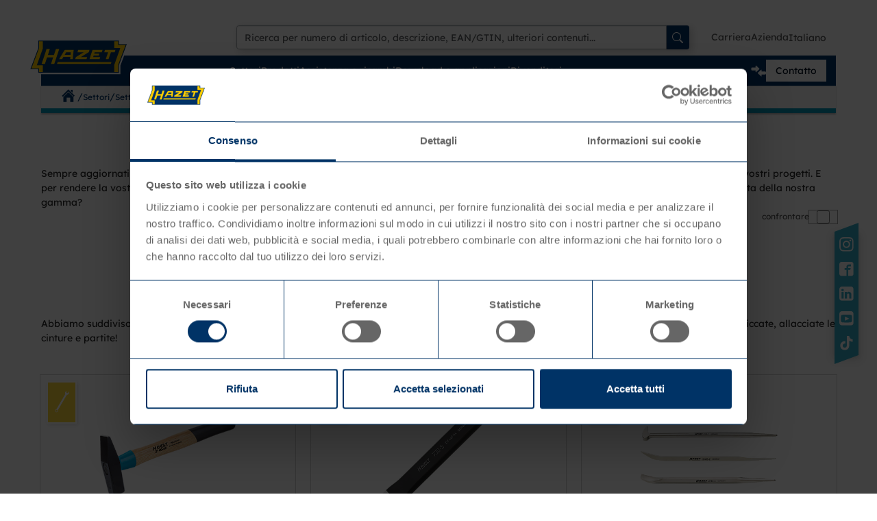

--- FILE ---
content_type: text/html; charset=utf-8
request_url: https://www.hazet.de/it/branchen/maritim-schiffbau/katalog/utensili-manuali/martello-scalpello-punteruolo
body_size: 18198
content:
<!DOCTYPE html>
<html lang="it">
<head>

<meta charset="utf-8">
<!-- 
	TYPO3 Implementation by
	   ____  __ __  __  __
	  / __ \/ // / / / / /
	 / / / / // /_/ / / /
	/ /_/ /__  __/ /_/ /
	\___\_\ /_/  \____/
	
	Q4U GmbH, Bonn
	https://www.q4u.de

	This website is powered by TYPO3 - inspiring people to share!
	TYPO3 is a free open source Content Management Framework initially created by Kasper Skaarhoj and licensed under GNU/GPL.
	TYPO3 is copyright 1998-2026 of Kasper Skaarhoj. Extensions are copyright of their respective owners.
	Information and contribution at https://typo3.org/
-->



<title>Martello ∙ Scalpello ∙ Punteruolo - HAZET – Das Werkzeug</title>
<meta http-equiv="x-ua-compatible" content="IE=edge">
<meta name="generator" content="TYPO3 CMS">
<meta name="viewport" content="width=device-width, initial-scale=1, minimum-scale=1">
<meta name="robots" content="index,follow">
<meta name="twitter:card" content="summary">
<meta name="apple-mobile-web-app-capable" content="no">
<meta name="google" content="notranslate">

<link rel="stylesheet" href="/typo3temp/assets/compressed/merged-64df162fc1cf1df0ae319990d546b50d-7678b97a4d79f1d23f7e53a1929e4714.css?1768400782" media="all">

<link rel="stylesheet" href="/typo3temp/assets/compressed/merged-5686291e4ef93c9de56292c86f494d7f-200e29ccec82cb9774346e5a3567251a.css?1768400782" media="all">





<script type="text/javascript">
        window.cookiebotTranslations = {
        'allow_to_see_1': 'Accettate i',
        'allow_to_see_2': 'per guardare questo video.',
        'marketing': 'cookie di marketing',
        'preferences': '',
        'statistics': '',
        };
    </script>

<script id="Cookiebot" data-culture="IT" src="https://consent.cookiebot.com/uc.js" data-cbid="b9c33330-3b9f-4773-91e8-1f148f5947cf" type="text/javascript" data-blockingmode="auto"></script><link rel="prev" href="/it/branchen/maritim-schiffbau/katalog/utensili-manuali/pinze-cesoie"><link rel="next" href="/it/branchen/maritim-schiffbau/katalog/utensili-manuali/estrattori"><link rel="apple-touch-icon" href="/apple-touch-icon-180.png">
<link rel="shortcut icon" href="/16.png" sizes="16x16">
<link rel="shortcut icon" href="/32.png" sizes="32x32">
<link rel="shortcut icon" href="/favicon.ico" type="image/x-icon">
<meta name="msapplication-square150x150logo" content="/150.png">
<meta name="msapplication-square144x144logo" content="/144.png">
<meta name="msapplication-square310x310logo" content="/310.png">
<meta name="msapplication-square70x70logo" content="/70.png">
<meta name="msapplication-wide310x150logo" content="/310x150.png"><!-- Matomo Tag Manager -->
<script>
  var _mtm = window._mtm = window._mtm || [];
  _mtm.push({'mtm.startTime': (new Date().getTime()), 'event': 'mtm.Start'});
  (function() {
    var d=document, g=d.createElement('script'), s=d.getElementsByTagName('script')[0];
    g.async=true; g.src='https://www.hazet.de/matomo/js/container_pli9muUS.js'; s.parentNode.insertBefore(g,s);
  })();
</script>
<!-- End Matomo Tag Manager -->
<link rel="canonical" href="https://www.hazet.de/it/branchen/maritim-schiffbau/katalog/utensili-manuali/martello-scalpello-punteruolo"/>

<link rel="alternate" hreflang="de" href="https://www.hazet.de/de/branchen/maritim-schiffbau/katalog/handwerkzeuge/hammer-meissel-koerner"/>
<link rel="alternate" hreflang="en" href="https://www.hazet.de/en/branchen/maritim-schiffbau/katalog/hand-tools/hammers-chisels-centre-punches"/>
<link rel="alternate" hreflang="fr-FR" href="https://www.hazet.de/fr/branchen/maritim-schiffbau/katalog/outillages-a-main/marteaux-burins-pointeaux"/>
<link rel="alternate" hreflang="es-ES" href="https://www.hazet.de/es/branchen/maritim-schiffbau/katalog/herramientas-manuales/martillos-cinceles-granetes"/>
<link rel="alternate" hreflang="cs-CZ" href="https://www.hazet.de/cs/branchen/maritim-schiffbau/katalog/rucni-naradi/kladiva-sekace-dulciky"/>
<link rel="alternate" hreflang="da-DK" href="https://www.hazet.de/da/branchen/maritim-schiffbau/katalog/haandvaerktoejer/hammer-mejsel-koerner"/>
<link rel="alternate" hreflang="it-IT" href="https://www.hazet.de/it/branchen/maritim-schiffbau/katalog/utensili-manuali/martello-scalpello-punteruolo"/>
<link rel="alternate" hreflang="nl-NL" href="https://www.hazet.de/nl/branchen/maritim-schiffbau/katalog/handgereedschappen/hamers-beitels-centerpunten"/>
<link rel="alternate" hreflang="no-no" href="https://www.hazet.de/no/branchen/maritim-schiffbau/katalog/hand-tools/hammers-chisels-centre-punches"/>
<link rel="alternate" hreflang="pl-PL" href="https://www.hazet.de/pl/branchen/maritim-schiffbau/katalog/narzedzia-reczne/mlotki-przecinaki-punktaki"/>
<link rel="alternate" hreflang="pt-PT" href="https://www.hazet.de/pt/branchen/maritim-schiffbau/katalog/ferramentas-manuais/martelo-escopro-puncao-de-bico"/>
<link rel="alternate" hreflang="ro-RO" href="https://www.hazet.de/ro/branchen/maritim-schiffbau/katalog/unelte-de-mana/ciocane-dalti-punctatoare"/>
<link rel="alternate" hreflang="x-default" href="https://www.hazet.de/de/branchen/maritim-schiffbau/katalog/handwerkzeuge/hammer-meissel-koerner"/>
<script type="application/ld+json" id="ext-schema-jsonld">{"@context":"https://schema.org/","@type":"WebPage"}</script>
</head>
<body id="p6564" class="page-6564 pagelevel-6 language-3 backendlayout-default layout-default">

<div id="top"></div>
<div class="body-bg body-bg-top">
    

    



    




    <a class="visually-hidden-focusable page-skip-link" href="#page-content">
        <span>Skip to main content</span>
    </a>
    <a class="visually-hidden-focusable page-skip-link" href="#page-footer">
        <span>Skip to page footer</span>
    </a>

    








<header id="top-header" class="bp-page-header navbar navbar-expand-lg navbar-topnavigation navbar-default">
    <div class="container gap-3">
        
<a class="navbar-brand navbar-brand-image me-0 p-0" href="/it/">
    
            <img class="navbar-brand-logo-normal" src="/_assets/1aed38cddafbbebcfacb851cbb5e0b11/Images/navbar_logo.svg" alt="HAZET &ndash; Das Werkzeug logo" height="52" width="161">
        
</a>


		<div class="search-flyout sm-d-none">
	<div class="inner">
        <form data-suggesturl-solr="/it/branchen/maritim-schiffbau/katalog/utensili-manuali/martello-scalpello-punteruolo?tx_solr%5Baction%5D=suggest&amp;tx_solr%5Bcontroller%5D=Suggest&amp;tx_solr%5BqueryString%5D=__QUERY__&amp;type=7384" data-suggesturl-xom-product="/it/branchen/maritim-schiffbau/katalog/utensili-manuali/martello-scalpello-punteruolo/product-api?tx_q4uhazetproducts_ajax%5Baction%5D=suggest&amp;tx_q4uhazetproducts_ajax%5Bcontroller%5D=Ajax&amp;tx_q4uhazetproducts_ajax%5BproductType%5D=product&amp;tx_q4uhazetproducts_ajax%5BqueryString%5D=__QUERY__" data-solr-label="Contenuto" data-xom-product-label="Prodotti" data-suggestion-label="suggerimenti per la ricerca" method="get" class="hazet-search" action="/it/ricerca?tx_q4usearch_search%5Baction%5D=searchResults&amp;tx_q4usearch_search%5Bcontroller%5D=Search">
<div>
<input type="hidden" name="tx_q4usearch_search[__referrer][@extension]" value="Q4uSearch" />
<input type="hidden" name="tx_q4usearch_search[__referrer][@controller]" value="Search" />
<input type="hidden" name="tx_q4usearch_search[__referrer][@action]" value="pageSearchForm" />
<input type="hidden" name="tx_q4usearch_search[__referrer][arguments]" value="YTowOnt9f5ca9488439d3ff1935bab0db37481da69e57661" />
<input type="hidden" name="tx_q4usearch_search[__referrer][@request]" value="{&quot;@extension&quot;:&quot;Q4uSearch&quot;,&quot;@controller&quot;:&quot;Search&quot;,&quot;@action&quot;:&quot;pageSearchForm&quot;}4e8181bf3b6822d0c2915d9cae864b00ef7f29c1" />
<input type="hidden" name="tx_q4usearch_search[__trustedProperties]" value="{&quot;queryString&quot;:1}adf6b3381e6da38b223e326d4fb6ba3645dfb2a6" />
</div>

    <div class="main-input-group input-group">
        <input placeholder="Ricerca per numero di articolo, descrizione, EAN/GTIN, ulteriori contenuti..." class="form-control hazet-search-field" id="search-field" title="Ricerca" type="text" name="tx_q4usearch_search[queryString]" />
        <button id="voice-search" class="d-block d-md-none d-lg-none btn btn-voice-action">
            <svg width="16" height="16" viewBox="0 0 16 16" fill="none" xmlns="http://www.w3.org/2000/svg" alt="Ricerca vocale">
                <path d="M13.1562 7.09375C13.1562 7.025 13.1 6.96875 13.0312 6.96875H12.0938C12.025 6.96875 11.9688 7.025 11.9688 7.09375C11.9688 9.28594 10.1922 11.0625 8 11.0625C5.80781 11.0625 4.03125 9.28594 4.03125 7.09375C4.03125 7.025 3.975 6.96875 3.90625 6.96875H2.96875C2.9 6.96875 2.84375 7.025 2.84375 7.09375C2.84375 9.72969 4.82188 11.9047 7.375 12.2125V13.8125H5.10469C4.89063 13.8125 4.71875 14.0359 4.71875 14.3125V14.875C4.71875 14.9438 4.7625 15 4.81563 15H11.1844C11.2375 15 11.2812 14.9438 11.2812 14.875V14.3125C11.2812 14.0359 11.1094 13.8125 10.8953 13.8125H8.5625V12.2203C11.1453 11.9391 13.1562 9.75156 13.1562 7.09375ZM8 9.75C9.46719 9.75 10.6562 8.575 10.6562 7.125V3.625C10.6562 2.175 9.46719 1 8 1C6.53281 1 5.34375 2.175 5.34375 3.625V7.125C5.34375 8.575 6.53281 9.75 8 9.75ZM6.53125 3.625C6.53125 2.83438 7.18594 2.1875 8 2.1875C8.81406 2.1875 9.46875 2.83438 9.46875 3.625V7.125C9.46875 7.91563 8.81406 8.5625 8 8.5625C7.18594 8.5625 6.53125 7.91563 6.53125 7.125V3.625Z" fill="#003366"/>
            </svg>
        </button>
        <button class="btn btn-primary" type="submit" aria-label="Ricerca">
            <svg xmlns="http://www.w3.org/2000/svg" width="16" height="16" fill="currentColor" class="bi bi-search" viewBox="0 0 16 16" alt="Ricerca">
                <path d="M11.742 10.344a6.5 6.5 0 1 0-1.397 1.398h-.001c.03.04.062.078.098.115l3.85 3.85a1 1 0 0 0 1.415-1.414l-3.85-3.85a1.007 1.007 0 0 0-.115-.1zM12 6.5a5.5 5.5 0 1 1-11 0 5.5 5.5 0 0 1 11 0z"/>
            </svg>
        </button>
    </div>
    <div class="container-modal-recentsearch">

    <div class="recentsearch-wrapper container">
        <div class="recent-searches">
            <span>cercato di recente</span>
            <ul class="hazet-search-recent">
                <li class="recent-line tag grey" tabindex="0">
                    <span role="button" class="recent-text"></span>
                    <span role="button" class="recent-delete deleterecentclick" tabindex="0">
                        <svg xmlns="http://www.w3.org/2000/svg" width="26" height="26" fill="currentColor" class="bi bi-x-square" viewBox="0 0 16 16" alt="Cancellare i dati recenti">
                            <path d="M4.646 4.646a.5.5 0 0 1 .708 0L8 7.293l2.646-2.647a.5.5 0 0 1 .708.708L8.707 8l2.647 2.646a.5.5 0 0 1-.708.708L8 8.707l-2.646 2.647a.5.5 0 0 1-.708-.708L7.293 8 4.646 5.354a.5.5 0 0 1 0-.708z"/>
                        </svg>
                    </span>
                </li>
            </ul>
        </div>
        

            <div id="suggestions-wrapper">
                
                <div class="recommended-categories">
                    <span>categorie consigliate</span>
                    <ul class="">
                        
                            <a href="/it/prodotti/4-utensili-ad-aria-compressa-utensili-elettrici/utensile-ad-aria-compressa/avvitatore-ad-impulso-con-meccanismo-battente-doppio-o-jumbo-hammer" data-bs-toggle="tooltip" data-bs-position="bottom" data-bs-html="true" title="Avvitatore ad impulso con meccanismo battente doppio o jumbo hammer">
                                <li class="" style="background: url('/asset/image/6a83c8f0-0c9c-4cde-9f2e-81f62e0360b0?width=120&amp;height=80&amp;mimeType=image%2Favif');">
                                </li>
                            </a>
                        
                            <a href="/it/prodotti/utensili-dinamometrici/chiave-dinamometrica" data-bs-toggle="tooltip" data-bs-position="bottom" data-bs-html="true" title="Chiave dinamometrica">
                                <li class="" style="background: url('/asset/image/5f5ef2e1-3f93-4c6c-97bc-01d6f3654ba5?width=120&amp;height=80&amp;mimeType=image%2Favif');">
                                </li>
                            </a>
                        
                            <a href="/it/prodotti/attrezzature-per-officine/carrello-portautensili-assistent" data-bs-toggle="tooltip" data-bs-position="bottom" data-bs-html="true" title="Carrello portautensili Assistent">
                                <li class="" style="background: url('/asset/image/3cb7040c-355f-41dd-bf30-acc26187d628?width=120&amp;height=80&amp;mimeType=image%2Favif');">
                                </li>
                            </a>
                        
                            <a href="/it/prodotti/utensili-manuali/chiave-a-bussola/serie-assortimento-chiavi-a-bussola" data-bs-toggle="tooltip" data-bs-position="bottom" data-bs-html="true" title="Serie ∙ Assortimento (Chiavi a bussola)">
                                <li class="" style="background: url('/asset/image/171f419c-004e-4240-b402-30ae8b8f4e2f?width=120&amp;height=80&amp;mimeType=image%2Favif');">
                                </li>
                            </a>
                        
                            <a href="/it/prodotti/utensili-speciali" data-bs-toggle="tooltip" data-bs-position="bottom" data-bs-html="true" title="Utensili speciali">
                                <li class="" style="background: url('/asset/image/5c9aa582-b7bc-45ef-bd46-7d7410d1ba59?width=120&amp;height=80&amp;mimeType=image%2Favif');">
                                </li>
                            </a>
                        
                            <a href="/it/prodotti/utensili-generali-per-officina-protezione-individuale/tecnica-di-diagnostica-endoscopio-ecc" data-bs-toggle="tooltip" data-bs-position="bottom" data-bs-html="true" title="Tecnica di diagnostica (endoscopio ecc.)">
                                <li class="" style="background: url('/asset/image/200aedfb-1020-41eb-9c55-e9bdaa3488d1?width=120&amp;height=80&amp;mimeType=image%2Favif');">
                                </li>
                            </a>
                        
                            <a href="/it/prodotti/utensili-manuali/chiave" data-bs-toggle="tooltip" data-bs-position="bottom" data-bs-html="true" title="Chiave">
                                <li class="" style="background: url('/asset/image/f5607b3a-1092-4ac9-a57e-3e903cf18930?width=120&amp;height=80&amp;mimeType=image%2Favif');">
                                </li>
                            </a>
                        
                            <a href="/it/prodotti/utensili-manuali/pinze-cesoie" data-bs-toggle="tooltip" data-bs-position="bottom" data-bs-html="true" title="Pinze ∙ Cesoie">
                                <li class="" style="background: url('/asset/image/044034df-e801-4517-b64f-0bc805f421b2?width=120&amp;height=80&amp;mimeType=image%2Favif');">
                                </li>
                            </a>
                        
                            <a href="/it/prodotti/utensili-generali-per-officina-protezione-individuale/lampadina-faro" data-bs-toggle="tooltip" data-bs-position="bottom" data-bs-html="true" title="Lampadina ∙ Faro">
                                <li class="" style="background: url('/asset/image/18206725-ce20-445e-bf9d-d74a2d7954a3?width=120&amp;height=80&amp;mimeType=image%2Favif');">
                                </li>
                            </a>
                        
                    </ul>
                </div>
                
                
                <div class="recommended-products">
                    <span>prodotti consigliati</span>
                    <ul class="">
                        
                            <a href="/it/prodotti/utensili-dinamometrici/giravite-dinamometrico/prodotto/ean-4000896260041" data-bs-toggle="tooltip" data-bs-position="bottom" data-bs-html="true" title="&lt;sup&gt;1&lt;/sup&gt;⁄&lt;sub&gt;4&lt;/sub&gt;″ Giravite dinamometrico con impugnatura standard ∙ 0.2 – 1.2 Nm ∙ ±6%">
                                <li class="" style="background-image: url('/asset/image/611cd6db-09e3-4cf9-a612-29d740fc3c02?width=120&amp;height=80&amp;mimeType=image%2Favif');">
                                </li>
                            </a>
                        
                            <a href="/it/prodotti/utensili-dinamometrici/giravite-dinamometrico/prodotto/ean-4000896260089" data-bs-toggle="tooltip" data-bs-position="bottom" data-bs-html="true" title="&lt;sup&gt;1&lt;/sup&gt;⁄&lt;sub&gt;4&lt;/sub&gt;″ Giravite dinamometrico con manico a T ∙ 4 – 10 Nm ∙ ±6%">
                                <li class="" style="background-image: url('/asset/image/6579ae38-2bac-4034-a1a2-d389db370970?width=120&amp;height=80&amp;mimeType=image%2Favif');">
                                </li>
                            </a>
                        
                            <a href="/it/prodotti/utensili-manuali/giraviti-bit/accessori-giraviti-inserti/prodotto/ean-4000896264582" data-bs-toggle="tooltip" data-bs-position="bottom" data-bs-html="true" title="Supporto per giraviti">
                                <li class="" style="background-image: url('/asset/image/3f3b4af5-1d9a-4b0c-ab8f-b4d720346f41?width=120&amp;height=80&amp;mimeType=image%2Favif');">
                                </li>
                            </a>
                        
                            <a href="/it/prodotti/utensili-manuali/estrattori/estrattori/prodotto/ean-4000896264445" data-bs-toggle="tooltip" data-bs-position="bottom" data-bs-html="true" title="Dispositivo di traino per travi/piastre">
                                <li class="" style="background-image: url('/asset/image/052d00f1-20a2-4d0f-8320-7708e2f804b1?width=120&amp;height=80&amp;mimeType=image%2Favif');">
                                </li>
                            </a>
                        
                            <a href="/it/prodotti/utensili-generali-per-officina-protezione-individuale/tecnica-di-diagnostica-endoscopio-ecc/prodotto/ean-4000896264568" data-bs-toggle="tooltip" data-bs-position="bottom" data-bs-html="true" title="Serie videoendoscopio HD con sonda orientabile a 360° ⌀ 3,9 mm">
                                <li class="" style="background-image: url('/asset/image/b2a23441-34b0-4f2a-b06c-5be8d955d27b?width=120&amp;height=80&amp;mimeType=image%2Favif');">
                                </li>
                            </a>
                        
                            <a href="/it/prodotti/utensili-speciali/impianti-elettrici-servizio-batterie/servizio-batterie/prodotto/ean-4000896264629" data-bs-toggle="tooltip" data-bs-position="bottom" data-bs-html="true" title="Tester batteria ∙ Mini ∙ Con funzione QR-Code">
                                <li class="" style="background-image: url('/asset/image/035bb3c6-6f5a-45fb-b9c9-17d253147375?width=120&amp;height=80&amp;mimeType=image%2Favif');">
                                </li>
                            </a>
                        
                            <a href="/it/prodotti/utensili-manuali/chiave-a-bussola/serie-assortimento-chiavi-a-bussola/prodotto/ean-4000896246588" data-bs-toggle="tooltip" data-bs-position="bottom" data-bs-html="true" title="Supporto portautensili SmartHolder">
                                <li class="" style="background-image: url('/asset/image/7927414e-8066-4731-b7f9-16488bd20a6b?width=120&amp;height=80&amp;mimeType=image%2Favif');">
                                </li>
                            </a>
                        
                            <a href="/it/prodotti/attrezzature-per-officine/armadio-valigia/prodotto/ean-4000896260003" data-bs-toggle="tooltip" data-bs-position="bottom" data-bs-html="true" title="Borsa portautensili ∙ piccola ∙ con 51 utensili">
                                <li class="" style="background-image: url('/asset/image/3bc7f086-12e3-4b3c-ac43-799108d82b9a?width=120&amp;height=80&amp;mimeType=image%2Favif');">
                                </li>
                            </a>
                        
                            <a href="/it/prodotti/attrezzature-per-officine/serie-assortimento-attrezzature-per-officine/prodotto/ean-4000896264810" data-bs-toggle="tooltip" data-bs-position="bottom" data-bs-html="true" title="Carrello portautensili &lt;font face=&quot;HZSymboleLogosA1&quot;&gt;i&lt;/font&gt; 176N-7 ∙ assortimento">
                                <li class="" style="background-image: url('/asset/image/b960bbd1-0db8-4bd7-a610-84149fde506d?width=120&amp;height=80&amp;mimeType=image%2Favif');">
                                </li>
                            </a>
                        
                    </ul>
                </div>
                
            </div>

        
        <div class="recommended-pages">
            <span>pagine consigliate</span>
            <ul class="">
                
                    <li class="tag dark-blue">
                        <span role="button">
                            <a href="/it/download-e-applicazioni/catalogo-pdf">
                                Catalogo PDF
                            </a>
                        </span>
                    </li>
                
                    <li class="tag dark-blue">
                        <span role="button">
                            <a href="/it/assistenza-e-ricambi/centro-di-assistenza-per-utensili-dinamometrici">
                                Centro di assistenza per utensili dinamometrici
                            </a>
                        </span>
                    </li>
                
                    <li class="tag dark-blue">
                        <span role="button">
                            <a href="/it/carriera/carriere-in-hazet">
                                Carriere in HAZET
                            </a>
                        </span>
                    </li>
                
                    <li class="tag dark-blue">
                        <span role="button">
                            <a href="/it/unternehmen/fiere-di-settore">
                                Fiere di settore
                            </a>
                        </span>
                    </li>
                
                    <li class="tag dark-blue">
                        <span role="button">
                            <a href="/it/azienda/produzione-made-in-germany">
                                Produzione Made in Germany
                            </a>
                        </span>
                    </li>
                
                    <li class="tag dark-blue">
                        <span role="button">
                            <a href="/it/assistenza-e-ricambi/faq">
                                FAQ
                            </a>
                        </span>
                    </li>
                
                    <li class="tag dark-blue">
                        <span role="button">
                            <a href="/it/strumenti-per-la-batteria-delle-landing-page">
                                Strumenti per la batteria delle landing page
                            </a>
                        </span>
                    </li>
                
            </ul>
        </div>
        

    </div>
</div>

</form>

	</div>
</div>

        

    <div class="meta-container d-lg-flex align-items-center justify-content-end px-3">
        <ul id="meta_menu" class="meta-menu d-none mb-0 d-lg-flex gap-3 align-items-center list-unstyled ">
            
                <li class="meta-item  dropdown dropdown-hover has-children">
                    <a class="text-decoration-none" id="nav-item-43" title="Carriera" href="/it/carriera/carriere-in-hazet">
                        Carriera
                    </a>

                    
                        <ul class="dropdown-menu" aria-labelledby="nav-item-43">
                            
                                
                                        <li>
                                            <a class="dropdown-item" title="Carriere in HAZET" href="/it/carriera/carriere-in-hazet">
                                                <span class="dropdown-text">Carriere in HAZET</span>
                                            </a>
                                        </li>
                                    
                            
                                
                                        <li>
                                            <a class="dropdown-item" title="Posizioni aperte" href="/it/carriera/posizioni-aperte">
                                                <span class="dropdown-text">Posizioni aperte</span>
                                            </a>
                                        </li>
                                    
                            
                                
                                        <li>
                                            <a class="dropdown-item" title="Tirocinio" href="/it/carriera/tirocinio">
                                                <span class="dropdown-text">Tirocinio</span>
                                            </a>
                                        </li>
                                    
                            
                                
                                        <li>
                                            <a class="dropdown-item" title="Formazione" href="/it/carriera/formazione">
                                                <span class="dropdown-text">Formazione</span>
                                            </a>
                                        </li>
                                    
                            
                                
                                        <li>
                                            <a class="dropdown-item" title="Laurea" href="/it/carriera/laurea">
                                                <span class="dropdown-text">Laurea</span>
                                            </a>
                                        </li>
                                    
                            
                        </ul>
                    

                </li>
            
                <li class="meta-item  dropdown dropdown-hover has-children">
                    <a class="text-decoration-none" id="nav-item-44" title="Azienda" href="/it/azienda/panoramica">
                        Azienda
                    </a>

                    
                        <ul class="dropdown-menu" aria-labelledby="nav-item-44">
                            
                                
                                        <li>
                                            <a class="dropdown-item" title="Panoramica" href="/it/azienda/panoramica">
                                                <span class="dropdown-text">Panoramica</span>
                                            </a>
                                        </li>
                                    
                            
                                
                                        <li>
                                            <a class="dropdown-item" title="Fiere di settore" href="/it/unternehmen/fiere-di-settore">
                                                <span class="dropdown-text">Fiere di settore</span>
                                            </a>
                                        </li>
                                    
                            
                                
                                        <li>
                                            <a class="dropdown-item" title="Fan Shop" href="/it/azienda/fan-shop">
                                                <span class="dropdown-text">Fan Shop</span>
                                            </a>
                                        </li>
                                    
                            
                                
                                        <li>
                                            <a class="dropdown-item" title="Testi per la stampa" href="/it/azienda/testi-per-la-stampa">
                                                <span class="dropdown-text">Testi per la stampa</span>
                                            </a>
                                        </li>
                                    
                            
                                
                                        <li>
                                            <a class="dropdown-item" title="Missione aziendale" href="/it/azienda/missione-aziendale">
                                                <span class="dropdown-text">Missione aziendale</span>
                                            </a>
                                        </li>
                                    
                            
                                
                                        <li>
                                            <a class="dropdown-item" title="Riconoscimenti" href="/it/azienda/riconoscimenti">
                                                <span class="dropdown-text">Riconoscimenti</span>
                                            </a>
                                        </li>
                                    
                            
                                
                                        <li>
                                            <a class="dropdown-item" title="Produzione Made in Germany" href="/it/azienda/produzione-made-in-germany">
                                                <span class="dropdown-text">Produzione Made in Germany</span>
                                            </a>
                                        </li>
                                    
                            
                                
                                        <li>
                                            <a class="dropdown-item" title="Dall'idea alla serie" href="/it/azienda/dallidea-alla-serie">
                                                <span class="dropdown-text">Dall'idea alla serie</span>
                                            </a>
                                        </li>
                                    
                            
                                
                                        <li>
                                            <a class="dropdown-item" title="Sostenibilit&agrave;" href="/it/azienda/sostenibilita">
                                                <span class="dropdown-text">Sostenibilit&agrave;</span>
                                            </a>
                                        </li>
                                    
                            
                                
                                        <li>
                                            <a class="dropdown-item" title="Cronologia" href="/it/azienda/cronologia">
                                                <span class="dropdown-text">Cronologia</span>
                                            </a>
                                        </li>
                                    
                            
                        </ul>
                    

                </li>
            
            <li class="meta-item">
                <a href="#" class="d-flex gap-2 language-selector-menu" id="language-selector-menu">
    
        <img class="flag_de" style="display:none" loading="lazy" src="/_assets/1aed38cddafbbebcfacb851cbb5e0b11/Icons/Flags/de.svg" width="37" height="22" alt="">
    
        <img class="flag_at" style="display:none" loading="lazy" src="/_assets/1aed38cddafbbebcfacb851cbb5e0b11/Icons/Flags/at.svg" width="33" height="22" alt="">
    
        <img class="flag_it" style="display:none" loading="lazy" src="/_assets/1aed38cddafbbebcfacb851cbb5e0b11/Icons/Flags/it.svg" width="33" height="22" alt="">
    
        <img class="flag_fr" style="display:none" loading="lazy" src="/_assets/1aed38cddafbbebcfacb851cbb5e0b11/Icons/Flags/fr.svg" width="33" height="22" alt="">
    
        <img class="flag_nl" style="display:none" loading="lazy" src="/_assets/1aed38cddafbbebcfacb851cbb5e0b11/Icons/Flags/nl.svg" width="64" height="64" alt="">
    
        <img class="flag_be" style="display:none" loading="lazy" src="/_assets/1aed38cddafbbebcfacb851cbb5e0b11/Icons/Flags/be.svg" width="64" height="64" alt="">
    
        <img class="flag_lu" style="display:none" loading="lazy" src="/_assets/1aed38cddafbbebcfacb851cbb5e0b11/Icons/Flags/lu.svg" width="37" height="22" alt="">
    
        <img class="flag_es" style="display:none" loading="lazy" src="/_assets/1aed38cddafbbebcfacb851cbb5e0b11/Icons/Flags/es.svg" width="33" height="22" alt="">
    
        <img class="flag_cz" style="display:none" loading="lazy" src="/_assets/1aed38cddafbbebcfacb851cbb5e0b11/Icons/Flags/cz.svg" width="64" height="64" alt="">
    
        <img class="flag_eg" style="display:none" loading="lazy" src="/_assets/1aed38cddafbbebcfacb851cbb5e0b11/Icons/Flags/eg.svg" width="64" height="64" alt="">
    
        <img class="flag_dz" style="display:none" loading="lazy" src="/_assets/1aed38cddafbbebcfacb851cbb5e0b11/Icons/Flags/dz.svg" width="33" height="22" alt="">
    
        <img class="flag_ar" style="display:none" loading="lazy" src="/_assets/1aed38cddafbbebcfacb851cbb5e0b11/Icons/Flags/ar.svg" width="36" height="22" alt="">
    
        <img class="flag_au" style="display:none" loading="lazy" src="/_assets/1aed38cddafbbebcfacb851cbb5e0b11/Icons/Flags/au.svg" width="44" height="22" alt="">
    
        <img class="flag_bh" style="display:none" loading="lazy" src="/_assets/1aed38cddafbbebcfacb851cbb5e0b11/Icons/Flags/bh.svg" width="37" height="22" alt="">
    
        <img class="flag_ba" style="display:none" loading="lazy" src="/_assets/1aed38cddafbbebcfacb851cbb5e0b11/Icons/Flags/ba.svg" width="64" height="64" alt="">
    
        <img class="flag_bg" style="display:none" loading="lazy" src="/_assets/1aed38cddafbbebcfacb851cbb5e0b11/Icons/Flags/bg.svg" width="64" height="64" alt="">
    
        <img class="flag_cn" style="display:none" loading="lazy" src="/_assets/1aed38cddafbbebcfacb851cbb5e0b11/Icons/Flags/cn.svg" width="33" height="22" alt="">
    
        <img class="flag_cr" style="display:none" loading="lazy" src="/_assets/1aed38cddafbbebcfacb851cbb5e0b11/Icons/Flags/cr.svg" width="37" height="22" alt="">
    
        <img class="flag_dk" style="display:none" loading="lazy" src="/_assets/1aed38cddafbbebcfacb851cbb5e0b11/Icons/Flags/dk.svg" width="30" height="22" alt="">
    
        <img class="flag_ee" style="display:none" loading="lazy" src="/_assets/1aed38cddafbbebcfacb851cbb5e0b11/Icons/Flags/ee.svg" width="64" height="64" alt="">
    
        <img class="flag_fi" style="display:none" loading="lazy" src="/_assets/1aed38cddafbbebcfacb851cbb5e0b11/Icons/Flags/fi.svg" width="64" height="64" alt="">
    
        <img class="flag_mc" style="display:none" loading="lazy" src="/_assets/1aed38cddafbbebcfacb851cbb5e0b11/Icons/Flags/mc.svg" width="28" height="22" alt="">
    
        <img class="flag_ge" style="display:none" loading="lazy" src="/_assets/1aed38cddafbbebcfacb851cbb5e0b11/Icons/Flags/ge.svg" width="33" height="22" alt="">
    
        <img class="flag_gr" style="display:none" loading="lazy" src="/_assets/1aed38cddafbbebcfacb851cbb5e0b11/Icons/Flags/gr.svg" width="64" height="64" alt="">
    
        <img class="flag_hk" style="display:none" loading="lazy" src="/_assets/1aed38cddafbbebcfacb851cbb5e0b11/Icons/Flags/hk.svg" width="64" height="64" alt="">
    
        <img class="flag_in" style="display:none" loading="lazy" src="/_assets/1aed38cddafbbebcfacb851cbb5e0b11/Icons/Flags/in.svg" width="64" height="64" alt="">
    
        <img class="flag_ir" style="display:none" loading="lazy" src="/_assets/1aed38cddafbbebcfacb851cbb5e0b11/Icons/Flags/ir.svg" width="64" height="64" alt="">
    
        <img class="flag_is" style="display:none" loading="lazy" src="/_assets/1aed38cddafbbebcfacb851cbb5e0b11/Icons/Flags/is.svg" width="64" height="64" alt="">
    
        <img class="flag_il" style="display:none" loading="lazy" src="/_assets/1aed38cddafbbebcfacb851cbb5e0b11/Icons/Flags/il.svg" width="64" height="64" alt="">
    
        <img class="flag_jp" style="display:none" loading="lazy" src="/_assets/1aed38cddafbbebcfacb851cbb5e0b11/Icons/Flags/jp.svg" width="64" height="64" alt="">
    
        <img class="flag_kz" style="display:none" loading="lazy" src="/_assets/1aed38cddafbbebcfacb851cbb5e0b11/Icons/Flags/kz.svg" width="64" height="64" alt="">
    
        <img class="flag_qa" style="display:none" loading="lazy" src="/_assets/1aed38cddafbbebcfacb851cbb5e0b11/Icons/Flags/qa.svg" width="64" height="64" alt="">
    
        <img class="flag_xk" style="display:none" loading="lazy" src="/_assets/1aed38cddafbbebcfacb851cbb5e0b11/Icons/Flags/xk.svg" width="31" height="22" alt="">
    
        <img class="flag_hr" style="display:none" loading="lazy" src="/_assets/1aed38cddafbbebcfacb851cbb5e0b11/Icons/Flags/hr.svg" width="64" height="64" alt="">
    
        <img class="flag_kw" style="display:none" loading="lazy" src="/_assets/1aed38cddafbbebcfacb851cbb5e0b11/Icons/Flags/kw.svg" width="64" height="64" alt="">
    
        <img class="flag_lv" style="display:none" loading="lazy" src="/_assets/1aed38cddafbbebcfacb851cbb5e0b11/Icons/Flags/lv.svg" width="44" height="22" alt="">
    
        <img class="flag_lb" style="display:none" loading="lazy" src="/_assets/1aed38cddafbbebcfacb851cbb5e0b11/Icons/Flags/lb.svg" width="33" height="22" alt="">
    
        <img class="flag_lt" style="display:none" loading="lazy" src="/_assets/1aed38cddafbbebcfacb851cbb5e0b11/Icons/Flags/lt.svg" width="64" height="64" alt="">
    
        <img class="flag_mx" style="display:none" loading="lazy" src="/_assets/1aed38cddafbbebcfacb851cbb5e0b11/Icons/Flags/mx.svg" width="64" height="64" alt="">
    
        <img class="flag_md" style="display:none" loading="lazy" src="/_assets/1aed38cddafbbebcfacb851cbb5e0b11/Icons/Flags/md.svg" width="64" height="64" alt="">
    
        <img class="flag_me" style="display:none" loading="lazy" src="/_assets/1aed38cddafbbebcfacb851cbb5e0b11/Icons/Flags/me.svg" width="64" height="64" alt="">
    
        <img class="flag_nc" style="display:none" loading="lazy" src="/_assets/1aed38cddafbbebcfacb851cbb5e0b11/Icons/Flags/nc.svg" width="64" height="64" alt="">
    
        <img class="flag_mk" style="display:none" loading="lazy" src="/_assets/1aed38cddafbbebcfacb851cbb5e0b11/Icons/Flags/mk.svg" width="64" height="64" alt="">
    
        <img class="flag_no" style="display:none" loading="lazy" src="/_assets/1aed38cddafbbebcfacb851cbb5e0b11/Icons/Flags/no.svg" width="64" height="64" alt="">
    
        <img class="flag_pe" style="display:none" loading="lazy" src="/_assets/1aed38cddafbbebcfacb851cbb5e0b11/Icons/Flags/pe.svg" width="33" height="22" alt="">
    
        <img class="flag_pl" style="display:none" loading="lazy" src="/_assets/1aed38cddafbbebcfacb851cbb5e0b11/Icons/Flags/pl.svg" width="36" height="22" alt="">
    
        <img class="flag_pt" style="display:none" loading="lazy" src="/_assets/1aed38cddafbbebcfacb851cbb5e0b11/Icons/Flags/pt.svg" width="33" height="22" alt="">
    
        <img class="flag_ro" style="display:none" loading="lazy" src="/_assets/1aed38cddafbbebcfacb851cbb5e0b11/Icons/Flags/ro.svg" width="33" height="22" alt="">
    
        <img class="flag_se" style="display:none" loading="lazy" src="/_assets/1aed38cddafbbebcfacb851cbb5e0b11/Icons/Flags/se.svg" width="64" height="64" alt="">
    
        <img class="flag_ch" style="display:none" loading="lazy" src="/_assets/1aed38cddafbbebcfacb851cbb5e0b11/Icons/Flags/ch.svg" width="64" height="64" alt="">
    
        <img class="flag_rs" style="display:none" loading="lazy" src="/_assets/1aed38cddafbbebcfacb851cbb5e0b11/Icons/Flags/rs.svg" width="64" height="64" alt="">
    
        <img class="flag_sg" style="display:none" loading="lazy" src="/_assets/1aed38cddafbbebcfacb851cbb5e0b11/Icons/Flags/sg.svg" width="64" height="64" alt="">
    
        <img class="flag_sk" style="display:none" loading="lazy" src="/_assets/1aed38cddafbbebcfacb851cbb5e0b11/Icons/Flags/sk.svg" width="64" height="64" alt="">
    
        <img class="flag_si" style="display:none" loading="lazy" src="/_assets/1aed38cddafbbebcfacb851cbb5e0b11/Icons/Flags/si.svg" width="64" height="64" alt="">
    
        <img class="flag_za" style="display:none" loading="lazy" src="/_assets/1aed38cddafbbebcfacb851cbb5e0b11/Icons/Flags/za.svg" width="64" height="64" alt="">
    
        <img class="flag_kr" style="display:none" loading="lazy" src="/_assets/1aed38cddafbbebcfacb851cbb5e0b11/Icons/Flags/kr.svg" width="64" height="64" alt="">
    
        <img class="flag_tw" style="display:none" loading="lazy" src="/_assets/1aed38cddafbbebcfacb851cbb5e0b11/Icons/Flags/tw.svg" width="64" height="64" alt="">
    
        <img class="flag_th" style="display:none" loading="lazy" src="/_assets/1aed38cddafbbebcfacb851cbb5e0b11/Icons/Flags/th.svg" width="64" height="64" alt="">
    
        <img class="flag_tr" style="display:none" loading="lazy" src="/_assets/1aed38cddafbbebcfacb851cbb5e0b11/Icons/Flags/tr.svg" width="64" height="64" alt="">
    
        <img class="flag_ua" style="display:none" loading="lazy" src="/_assets/1aed38cddafbbebcfacb851cbb5e0b11/Icons/Flags/ua.svg" width="33" height="22" alt="">
    
        <img class="flag_hu" style="display:none" loading="lazy" src="/_assets/1aed38cddafbbebcfacb851cbb5e0b11/Icons/Flags/hu.svg" width="44" height="22" alt="">
    
        <img class="flag_ae" style="display:none" loading="lazy" src="/_assets/1aed38cddafbbebcfacb851cbb5e0b11/Icons/Flags/ae.svg" width="44" height="22" alt="">
    
        <img class="flag_us" style="display:none" loading="lazy" src="/_assets/1aed38cddafbbebcfacb851cbb5e0b11/Icons/Flags/us.svg" width="42" height="22" alt="">
    
        <img class="flag_gb" style="display:none" loading="lazy" src="/_assets/1aed38cddafbbebcfacb851cbb5e0b11/Icons/Flags/gb.svg" width="64" height="64" alt="">
    
        <img class="flag_vn" style="display:none" loading="lazy" src="/_assets/1aed38cddafbbebcfacb851cbb5e0b11/Icons/Flags/vn.svg" width="64" height="64" alt="">
    
        <img class="flag_cy" style="display:none" loading="lazy" src="/_assets/1aed38cddafbbebcfacb851cbb5e0b11/Icons/Flags/cy.svg" width="64" height="64" alt="">
    
    Italiano
</a>

            </li>
            
        </ul>
    </div>



        <nav id="mainnavigation" class="collapse justify-content-center align-self-end overflow-hidden" role="navigation" data-mainnavurl="/it/mainmenu">
            
    

    
    <ul class="navbar-nav">
        
            
            <li class="nav-item">
                
                <a aria-haspopup="false" aria-expanded="" class="nav-link" id="nav-item-40" title="Settori" href="/it/settori/panoramica">
                            <span class="nav-link-text">Settori</span>
                </a>

                
                        <div class="two-cols-wrapper">
                            
    

                        </div>
                    

            </li>
        

            
            <li class="nav-item">
                
                <a aria-haspopup="false" aria-expanded="" class="nav-link" id="nav-item-2" title="Prodotti" href="/it/prodotti">
                            <span class="nav-link-text">Prodotti</span>
                </a>

                
                        
    

                    

            </li>
        

            
            <li class="nav-item">
                
                <a aria-haspopup="false" aria-expanded="" class="nav-link" id="nav-item-42" title="Assistenza e ricambi" href="/it/assistenza-e-ricambi/panoramica-ricambi-e-assistenza">
                            <span class="nav-link-text">Assistenza e ricambi</span>
                </a>

                
                        
    

                    

            </li>
        

            
            <li class="nav-item">
                
                <a aria-haspopup="false" aria-expanded="" class="nav-link" id="nav-item-39182" title="Download e applicazioni" href="/it/download-e-applicazioni/download">
                            <span class="nav-link-text">Download e applicazioni</span>
                </a>

                
                        
    

                    

            </li>
        

            
            <li class="nav-item">
                
                <a aria-haspopup="false" aria-expanded="" class="nav-link" id="nav-item-11" title="Rivenditori" href="/it/rivenditori/ricerca-rivenditori-specializzati">
                            <span class="nav-link-text">Rivenditori</span>
                </a>

                
                        
    

                    

            </li>
        

</ul>














        </nav>
    </div>
</header>
<header id="page-header">
	<div class="container">
		<div class="bp-page-header navbar navbar-expand-lg d-flex navbar-mainnavigation pt-3 bg-primary gap-3 text-white navbar-default navbar-has-image navbar-top navbar-fixed-top">
			
            
<button id="mainnav-toggler" class="navbar-toggler shadow-none collapsed" type="button" data-bs-toggle="collapse" data-bs-target="#mainnavigation" aria-controls="mainnavigation" aria-expanded="false" aria-label="Toggle navigation">
    <span class="navbar-toggler-icon"></span>
</button>


            <nav id="mainnavigationpage" class="collapse navbar-collapse justify-content-center d-none d-lg-flex align-self-end overflow-hidden" role="navigation">
                
    

    
    <ul class="navbar-nav">
        
            
            <li class="nav-item">
                
                <a aria-haspopup="false" aria-expanded="" class="nav-link" id="nav-item-40" title="Settori" href="/it/settori/panoramica">
                            <span class="nav-link-text">Settori</span>
                </a>

                
                        <div class="two-cols-wrapper">
                            
    

                        </div>
                    

            </li>
        

            
            <li class="nav-item">
                
                <a aria-haspopup="false" aria-expanded="" class="nav-link" id="nav-item-2" title="Prodotti" href="/it/prodotti">
                            <span class="nav-link-text">Prodotti</span>
                </a>

                
                        
    

                    

            </li>
        

            
            <li class="nav-item">
                
                <a aria-haspopup="false" aria-expanded="" class="nav-link" id="nav-item-42" title="Assistenza e ricambi" href="/it/assistenza-e-ricambi/panoramica-ricambi-e-assistenza">
                            <span class="nav-link-text">Assistenza e ricambi</span>
                </a>

                
                        
    

                    

            </li>
        

            
            <li class="nav-item">
                
                <a aria-haspopup="false" aria-expanded="" class="nav-link" id="nav-item-39182" title="Download e applicazioni" href="/it/download-e-applicazioni/download">
                            <span class="nav-link-text">Download e applicazioni</span>
                </a>

                
                        
    

                    

            </li>
        

            
            <li class="nav-item">
                
                <a aria-haspopup="false" aria-expanded="" class="nav-link" id="nav-item-11" title="Rivenditori" href="/it/rivenditori/ricerca-rivenditori-specializzati">
                            <span class="nav-link-text">Rivenditori</span>
                </a>

                
                        
    

                    

            </li>
        

</ul>














            </nav>
			
			<div class="meta-container d-none d-lg-flex mt-3 gap-3 align-items-center justify-content-end">
                <div class="header-bookmark-icon d-none">
                    <button class="action-btn" title="confronta i prodotti">
                        <span class="badge rounded-pill"></span>
                        <svg width="12" height="17" viewbox="0 0 12 17" fill="none" xmlns="http://www.w3.org/2000/svg">
                            <path d="M0.476318 1.11541V15.8846C0.476318 16.1238 0.612594 16.3426 0.82525 16.4423C0.906311 16.4808 0.992074 16.5 1.07783 16.5C1.21763 16.5 1.35626 16.4507 1.46671 16.3534L6.05076 12.3737L10.9274 16.3654C11.1084 16.5132 11.3551 16.5408 11.5642 16.4399C11.7721 16.3365 11.9049 16.1214 11.9049 15.8846V1.11538C11.9049 0.77523 11.6359 0.5 11.3034 0.5H1.07783C0.745352 0.5 0.476318 0.775261 0.476318 1.11541Z" fill="white"></path>
                        </svg>
                    </button>
                </div>
				<div class="header-compare-icon">
                    <form method="post" action="/it/prodotti/confronto?tx_q4uhazetproducts_productcomparison%5Baction%5D=productComparison&amp;tx_q4uhazetproducts_productcomparison%5Bcontroller%5D=Product&amp;cHash=82ec9e8fb6392adfab1c8ce41de05ca4">
<div>
<input type="hidden" name="tx_q4uhazetproducts_productcomparison[__referrer][@extension]" value="Q4uHazetProducts" />
<input type="hidden" name="tx_q4uhazetproducts_productcomparison[__referrer][@controller]" value="Product" />
<input type="hidden" name="tx_q4uhazetproducts_productcomparison[__referrer][@action]" value="productComparisonForm" />
<input type="hidden" name="tx_q4uhazetproducts_productcomparison[__referrer][arguments]" value="YTowOnt9f5ca9488439d3ff1935bab0db37481da69e57661" />
<input type="hidden" name="tx_q4uhazetproducts_productcomparison[__referrer][@request]" value="{&quot;@extension&quot;:&quot;Q4uHazetProducts&quot;,&quot;@controller&quot;:&quot;Product&quot;,&quot;@action&quot;:&quot;productComparisonForm&quot;}c3163a249d7754c06ec4c8c6e4c8e8518bf0d959" />
<input type="hidden" name="tx_q4uhazetproducts_productcomparison[__trustedProperties]" value="{&quot;productIds&quot;:1}bb03c617b87269d29f77b1a2e94463e28d59a053" />
</div>

    <input type="hidden" name="tx_q4uhazetproducts_productcomparison[productIds]" value="" />
    <button class="action-btn" title="confronta i prodotti">
        <span class="badge rounded-pill"></span>
        <svg width="22" height="17" viewBox="0 0 22 17" fill="none" xmlns="http://www.w3.org/2000/svg">
            <path d="M20.86 9.30732H15.5733V7.17438C15.5733 6.53985 15.2337 6.36905 14.763 6.79505L10.4107 10.7551C9.94002 11.1811 9.95195 11.8782 10.4226 12.3041L14.7581 16.2642C15.2288 16.6921 15.5733 16.5213 15.5733 15.8858V13.6288H20.8601C21.4956 13.6288 21.9285 13.176 21.9285 12.5405V10.5207C21.9285 9.8852 21.4955 9.30732 20.86 9.30732Z" fill="white"/>
            <path d="M11.9961 4.69452L7.65372 0.734503C7.18303 0.308504 6.83152 0.479305 6.83152 1.11383V3.46028H1.55471C0.919196 3.46028 0.476318 3.82471 0.476318 4.46022V6.47996C0.476318 7.11448 0.919196 7.78177 1.55471 7.78177H6.83152V9.82536C6.83152 10.4599 7.1751 10.6307 7.64576 10.2047L12.0011 6.24467C12.4718 5.81867 12.4667 5.12052 11.9961 4.69452Z" fill="white"/>
        </svg>
    </button>
</form>

				</div>

				<a href="javascript:;" class="toggle-search">
					<svg width="20" height="21" viewbox="0 0 20 21" fill="none" xmlns="http://www.w3.org/2000/svg" alt="Mostra/Nascondi ricerca">
						<path fill-rule="evenodd" clip-rule="evenodd" d="M12.4331 14.5042C11.1343 15.4778 9.52246 16.0552 7.77783 16.0552C3.48901 16.0552 0 12.5652 0 8.2771C0 3.98804 3.48901 0.5 7.77783 0.5C12.0669 0.5 15.5559 3.98804 15.5559 8.2771C15.5559 10.0215 14.9785 11.634 14.0049 12.9329L20 18.9282L18.429 20.499L12.4331 14.5042ZM2.22216 8.2771C2.22216 11.3401 4.71508 13.8333 7.77782 13.8333C10.8411 13.8333 13.333 11.3401 13.333 8.2771C13.333 5.21411 10.8411 2.72192 7.77782 2.72192C4.71508 2.72192 2.22216 5.21411 2.22216 8.2771Z" fill="white"></path>
					</svg>
				</a>
				<a title="Contatto" href="/it/contatti">
    				<button class="btn btn-primary btn-light">Contatto</button>
                </a>
			</div>
		</div>
	</div>
</header>
<div class="d-none d-print-block my-5">
	
<a class="navbar-brand navbar-brand-image me-0 p-0" href="/it/">
    
            <img class="navbar-brand-logo-normal" src="/_assets/1aed38cddafbbebcfacb851cbb5e0b11/Images/navbar_logo.svg" alt="HAZET &ndash; Das Werkzeug logo" height="52" width="161">
        
</a>


</div>


    

    


    


    <div class="bg-lighter d-print-none ">
		<div class="container">
            <nav aria-label="" class="m-0">
                <ul class="breadcrumb gap-2 m-0 py-3">
                    <li>
                        <a aria-label="Homepage" href="/it/">
                            <img class="breadcrumb-home" alt="&gt;" src="/_assets/1aed38cddafbbebcfacb851cbb5e0b11/Icons/icon-breadcrumb-home.svg" width="30" height="34">
                        </a>
                    </li>
                    
                        
                        
                            <li>
                                /
                            </li>
                        
                    
                        
                            <li>
                                
                                        
                                        <a aria-current="" href="/it/settori/panoramica">
                                            <div class="breadcrumb-link-title">
                                                Settori
                                            </div>
                                        </a>
                                    
                            </li>
                        
                        
                            <li>
                                /
                            </li>
                        
                    
                        
                            <li>
                                
                                        
                                        <a aria-current="" href="/it/settori/settore-marittimo-costruzione-navale">
                                            <div class="breadcrumb-link-title">
                                                Settore marittimo &#8729; Costruzione navale
                                            </div>
                                        </a>
                                    
                            </li>
                        
                        
                            <li>
                                /
                            </li>
                        
                    
                        
                            <li>
                                
                                        
                                        <a aria-current="" href="/it/branchen/maritim-schiffbau/katalog/utensili-manuali">
                                            <div class="breadcrumb-link-title">
                                                Utensili manuali
                                            </div>
                                        </a>
                                    
                            </li>
                        
                        
                            <li>
                                /
                            </li>
                        
                    
                        
                            <li>
                                
                                        
                                        <a aria-current="location" href="/it/branchen/maritim-schiffbau/katalog/utensili-manuali/martello-scalpello-punteruolo">
                                            <div class="breadcrumb-link">
                                                Martello &#8729; Scalpello &#8729; Punteruolo
                                            </div>
                                        </a>
                                    
                            </li>
                        
                        
                    
                </ul>
            </nav>
    	</div>
    </div>



    <main id="page-content" class="bp-page-content main-section catalog">
        <!--TYPO3SEARCH_begin-->
        

    






    

    <div class="section section-default">
        








        <div id="c9273" class=" frame frame-default frame-type-text frame-layout-default frame-size-default frame-height-default frame-background-none frame-space-before-none frame-space-after-none frame-no-backgroundimage">
            <div class="frame-group-container">
                <div class="frame-group-inner">
                    



                    <div class="frame-container frame-container-default">
                        <div class="frame-inner">
                            
    <a id="c28954"></a>
    



    

    
        <div class="frame-header">
            

    
            
                

    
            <h2 class="element-header   ">
                <span>Punti di forza del prodotto</span>
            </h2>
        



            
        



            



            



        </div>
    



    

    <p>Sempre aggiornati - Sviluppiamo costantemente il nostro portafoglio prodotti. Per potervi offrire il miglior supporto possibile nel vostro lavoro e nei vostri progetti. E per rendere la vostra decisione ancora pi&ugrave; facile, abbiamo regolarmente in serbo per voi interessanti promozioni. Conoscete gi&agrave; questi prodotti di punta della nostra gamma?</p>


    



    




                        </div>
                    </div>
                </div>
            </div>
        </div>

    











        <div id="c9274" class=" frame frame-default frame-type-list frame-layout-default frame-size-default frame-height-default frame-background-none frame-space-before-none frame-space-after-none frame-no-backgroundimage">
            <div class="frame-group-container">
                <div class="frame-group-inner">
                    



                    <div class="frame-container frame-container-default">
                        <div class="frame-inner">
                            
    <a id="c28955"></a>
    



    

    



    

    

<div class="q4u_hazet_products">
    
    
    
    <div class="container topproductoverview" data-url="/it/branchen/maritim-schiffbau/katalog/utensili-manuali/martello-scalpello-punteruolo/top/product-api?tx_q4uhazetproducts_ajax%5Bcount%5D=__count__&amp;tx_q4uhazetproducts_ajax%5Bstart%5D=__start__" data-prefix="overview" data-count="8">
        
            <div class="row mb-3">
                <div class="col-md-12">
                    <div class="d-md-flex justify-content-end">
                        
<div class="form-check form-switch">
    <label class="form-check-label" for="flexSwitchCheckDefault-697464b5a68cc">confrontare</label>
    <input class="form-check-input product-compare-switch" type="checkbox" role="switch" id="flexSwitchCheckDefault-697464b5a68cc">
</div>

                    </div>
                </div>
            </div>
            <div class="row mb-3">
                <div class="productlist-matching-selection">
    <div class="d-flex flex-wrap align-items-center gap-5">
        <div class="left flex-md-grow-1">
            <button class="btn outline border-grey product-compare-close">
                chiudere
            </button>
        </div>
        <div class="d-flex center align-items-center gap-5">
            <p class="mb-0">
                <span class="products-selected">
                    <span class="match-count"></span>
                        selezionato
                </span>
                <span class="no-products-selected">
                    nessun prodotto selezionato
                </span>
            </p>
            <div class="productlist-match-wrapper products-selected">
            </div>
        </div>
        <div class="right d-block">
            <span class="products-selected">
                <form method="post" class="no-ajax" action="/it/prodotti/confronto?tx_q4uhazetproducts_productcomparison%5Baction%5D=productComparison&amp;tx_q4uhazetproducts_productcomparison%5Bcontroller%5D=Product&amp;cHash=82ec9e8fb6392adfab1c8ce41de05ca4">
<div>
<input type="hidden" name="tx_q4uhazetproducts_productcomparison[__referrer][@extension]" value="Q4uHazetProducts">
<input type="hidden" name="tx_q4uhazetproducts_productcomparison[__referrer][@controller]" value="Product">
<input type="hidden" name="tx_q4uhazetproducts_productcomparison[__referrer][@action]" value="topProducts">
<input type="hidden" name="tx_q4uhazetproducts_productcomparison[__referrer][arguments]" value="YTowOnt9f5ca9488439d3ff1935bab0db37481da69e57661">
<input type="hidden" name="tx_q4uhazetproducts_productcomparison[__referrer][@request]" value='{"@extension":"Q4uHazetProducts","@controller":"Product","@action":"topProducts"}fb3a465fb8ca35b7f05f03ddc588c02d7c1c1b0b'>
<input type="hidden" name="tx_q4uhazetproducts_productcomparison[__trustedProperties]" value='{"productIds":1}bb03c617b87269d29f77b1a2e94463e28d59a053'>
</div>

                    <input type="hidden" name="tx_q4uhazetproducts_productcomparison[productIds]" value="">
                    <button class="btn outline border-black">
						<svg width="24" height="24" viewbox="0 0 24 24" fill="none" xmlns="http://www.w3.org/2000/svg">
							<g id="Compare">
								<path id="Vector 32" d="M17.5 2L22 6.5M22 6.5L17.5 11M22 6.5H3" stroke="#292929" stroke-width="2" stroke-linecap="round"></path>
								<path id="Vector 33" d="M7.5 23L3 18.5M3 18.5L7.5 14M3 18.5L22 18.5" stroke="#292929" stroke-width="2" stroke-linecap="round"></path>
							</g>
						</svg>

						<span>
							confronta i prodotti
						</span>
                    </button>
                </form>
            </span>
        </div>
    </div>
</div>

            </div>
        
        <div class="row mb-3">
            <div class="col-md-12">
                <div class="row row-cols-lg-4 row-cols-md-2 row-cols-1 print-row-cols-3 products productlist-list gap-3 mb-3 grid-group-item">
                </div>
                <div class="row justify-content-center mb-3">
                    <div class="col col-auto">
                        <div class="spinner-border text-primary productlist-spinner" role="status" style="display:none;">
                            <span class="visually-hidden">Caricamento...</span>
                        </div>
                    </div>
                </div>
                
                    <div class="row justify-content-center">
                        <div class="col col-auto">
                            <button class="btn btn-primary productlist-loadmore" style="display:none;">
                                Per saperne di pi&ugrave;
                            </button>
                        </div>
                    </div>
                
            </div>
        </div>

    </div>

</div>





    



    




                        </div>
                    </div>
                </div>
            </div>
        </div>

    











        <div id="c9275" class=" frame frame-default frame-type-text frame-layout-default frame-size-default frame-height-default frame-background-none frame-space-before-none frame-space-after-none frame-no-backgroundimage">
            <div class="frame-group-container">
                <div class="frame-group-inner">
                    



                    <div class="frame-container frame-container-default">
                        <div class="frame-inner">
                            
    <a id="c28956"></a>
    



    

    
        <div class="frame-header">
            

    
            
                

    
            <h2 class="element-header   ">
                <span>Strumenti ben ordinati</span>
            </h2>
        



            
        



            



            



        </div>
    



    

    <p>Abbiamo suddiviso per voi i nostri prodotti in pi&ugrave; categorie. In modo che possiate entrare rapidamente e facilmente nel vostro mondo degli utensili. Cliccate, allacciate le cinture e partite!</p>


    



    




                        </div>
                    </div>
                </div>
            </div>
        </div>

    











        <div id="c9276" class=" frame frame-default frame-type-list frame-layout-default frame-size-default frame-height-default frame-background-none frame-space-before-none frame-space-after-none frame-no-backgroundimage">
            <div class="frame-group-container">
                <div class="frame-group-inner">
                    



                    <div class="frame-container frame-container-default">
                        <div class="frame-inner">
                            
    <a id="c28957"></a>
    



    

    



    

    

<div class="q4u_hazet_products">
    
    
        <div class="container my-5">
            <div class="row row-cols-lg-4 row-cols-md-2 row-cols-1 print-row-cols-3 gy-6 gx-6">
                
                    
                        
                            <div class="col-lg-4 category-tile">
    <div class="card card-body cat- group15364738409767">
        <a href="/it/branchen/maritim-schiffbau/katalog/utensili-manuali/martello-scalpello-punteruolo/martello">
            <div class="d-flex">
                <div class="cat-symbol-wrapper">
                    <div class="cat-symbol">
					</div>
                </div>
                <div class="content-wrapper w-100">
                    
                        <img src="/asset/image/f0ba1f7e-d82c-4e5a-9168-c2adf106c0f9?width=640&amp;height=360&amp;mimeType=image%2Favif" alt="">
                    
                    <h2>
                        Martello
                    </h2>
                </div>
            </div>
        </a>
    </div>
</div>

                        
                    
                
                    
                        
                            <div class="col-lg-4 category-tile">
    <div class="card card-body cat- group15364738409767">
        <a href="/it/branchen/maritim-schiffbau/katalog/utensili-manuali/martello-scalpello-punteruolo/scalpelli-punzoni-cacciaspine-punteruoli">
            <div class="d-flex">
                <div class="cat-symbol-wrapper">
                    <div class="cat-symbol">
					</div>
                </div>
                <div class="content-wrapper w-100">
                    
                        <img src="/asset/image/b311c271-e607-4198-91a1-438324e6e688?width=640&amp;height=360&amp;mimeType=image%2Favif" alt="">
                    
                    <h2>
                        Scalpelli &#8729; Punzoni &#8729; Cacciaspine &#8729; Punteruoli
                    </h2>
                </div>
            </div>
        </a>
    </div>
</div>

                        
                    
                
                    
                        
                            <div class="col-lg-4 category-tile">
    <div class="card card-body cat- group15364738409767">
        <a href="/it/branchen/maritim-schiffbau/katalog/utensili-manuali/martello-scalpello-punteruolo/leve">
            <div class="d-flex">
                <div class="cat-symbol-wrapper">
                    <div class="cat-symbol">
					</div>
                </div>
                <div class="content-wrapper w-100">
                    
                        <img src="/asset/image/33c561a8-05f1-4d9d-bab2-3e1e9e0b6a26?width=640&amp;height=360&amp;mimeType=image%2Favif" alt="">
                    
                    <h2>
                        Leve
                    </h2>
                </div>
            </div>
        </a>
    </div>
</div>

                        
                    
                
            </div>
        </div>
    

</div>





    



    




                        </div>
                    </div>
                </div>
            </div>
        </div>

    



    </div>

    


        <!--TYPO3SEARCH_end-->
    </main>

    <footer id="page-footer" class="bp-page-footer">
        



        

    


<div class="container">
	<section class="section footer-section footer-section-content pt-4 pb-5 px-lg-5 bg-darkblue-900 text-white">
        
<div class="d-flex flex-wrap footer-columns-wrapper">
    
        <div class="section-column footer-section-content-column">
            <div class="nav-heading mb-3">
                <a href="/it/settori/panoramica">
                    Settori
                </a>
            </div>
            
                <ul>
                    
                        
                    
                        
                            <li>
                                <a href="/it/settori/panoramica">
                                    Panoramica
                                </a>
                            </li>
                        
                    
                        
                            <li>
                                <a href="/it/settori/professionisti-dellartigianato">
                                    Professionisti dell'artigianato
                                </a>
                            </li>
                        
                    
                        
                    
                        
                            <li>
                                <a href="/it/settori/automotive">
                                    Automotive
                                </a>
                            </li>
                        
                    
                        
                            <li>
                                <a href="/it/settori/veicoli-industriali">
                                    Veicoli industriali
                                </a>
                            </li>
                        
                    
                        
                            <li>
                                <a href="/it/settori/aeronautica">
                                    Aeronautica
                                </a>
                            </li>
                        
                    
                        
                            <li>
                                <a href="/it/settori/settore-marittimo-costruzione-navale">
                                    Settore marittimo &#8729; Costruzione navale
                                </a>
                            </li>
                        
                    
                        
                            <li>
                                <a href="/it/settori/due-ruote">
                                    Due ruote
                                </a>
                            </li>
                        
                    
                        
                    
                        
                            <li>
                                <a href="/it/settori/industria">
                                    Industria
                                </a>
                            </li>
                        
                    
                        
                            <li>
                                <a href="/it/settori/settore-elettrico">
                                    Settore elettrico
                                </a>
                            </li>
                        
                    
                        
                            <li>
                                <a href="/it/settori/impiantistica">
                                    Impiantistica
                                </a>
                            </li>
                        
                    
                        
                            <li>
                                <a href="/it/settori/edilizia-e-ristrutturazione">
                                    Edilizia e ristrutturazione
                                </a>
                            </li>
                        
                    
                </ul>

            
        </div>

    
        <div class="section-column footer-section-content-column">
            <div class="nav-heading mb-3">
                <a href="/it/prodotti">
                    Prodotti
                </a>
            </div>
            
                <ul>
                    
                        
                            <li>
                                <a href="/it/prodotti/attrezzature-per-officine">
                                    Attrezzature per officine
                                </a>
                            </li>
                        
                    
                        
                            <li>
                                <a href="/it/prodotti/utensili-manuali">
                                    Utensili manuali
                                </a>
                            </li>
                        
                    
                        
                            <li>
                                <a href="/it/prodotti/serie-smart">
                                    Serie Smart
                                </a>
                            </li>
                        
                    
                        
                            <li>
                                <a href="/it/prodotti/utensili-dinamometrici">
                                    Utensili dinamometrici
                                </a>
                            </li>
                        
                    
                        
                            <li>
                                <a href="/it/prodotti/4-utensili-ad-aria-compressa-utensili-elettrici">
                                    4 Utensili ad aria compressa Utensili elettrici
                                </a>
                            </li>
                        
                    
                        
                            <li>
                                <a href="/it/prodotti/utensili-generali-per-officina-protezione-individuale">
                                    Utensili generali per officina &#8729; Protezione individuale
                                </a>
                            </li>
                        
                    
                        
                            <li>
                                <a href="/it/prodotti/utensili-speciali">
                                    Utensili speciali
                                </a>
                            </li>
                        
                    
                </ul>

            
        </div>

    
        <div class="section-column footer-section-content-column">
            <div class="nav-heading mb-3">
                <a href="/it/assistenza-e-ricambi/panoramica-ricambi-e-assistenza">
                    Assistenza e ricambi
                </a>
            </div>
            
                <ul>
                    
                        
                            <li>
                                <a href="/it/assistenza-e-ricambi/panoramica-ricambi-e-assistenza">
                                    Panoramica ricambi e assistenza
                                </a>
                            </li>
                        
                    
                        
                            <li>
                                <a href="https://web.hazet.de/ersatzteil-shop/" rel="noreferrer">
                                    Negozio di ricambi
                                </a>
                            </li>
                        
                    
                        
                            <li>
                                <a href="/it/assistenza-e-ricambi/spedizione-di-prodotti">
                                    Spedizione di prodotti
                                </a>
                            </li>
                        
                    
                        
                            <li>
                                <a href="/it/assistenza-e-ricambi/centro-di-assistenza-per-utensili-dinamometrici">
                                    Centro di assistenza per utensili dinamometrici
                                </a>
                            </li>
                        
                    
                        
                            <li>
                                <a href="/it/service-ersatzteile/laboratorio-di-calibrazione">
                                    Laboratorio di calibrazione
                                </a>
                            </li>
                        
                    
                        
                            <li>
                                <a href="/it/assistenza-e-ricambi/centro-di-assistenza-utensili-ad-aria-compressa">
                                    Centro di assistenza utensili ad aria compressa
                                </a>
                            </li>
                        
                    
                        
                            <li>
                                <a href="/it/assistenza-e-ricambi/garanzia-completa-hazet">
                                    Garanzia completa HAZET
                                </a>
                            </li>
                        
                    
                        
                            <li>
                                <a href="/it/assistenza-e-ricambi/indicazioni-generali-di-sicurezza">
                                    Indicazioni generali di sicurezza
                                </a>
                            </li>
                        
                    
                        
                            <li>
                                <a href="/it/assistenza-e-ricambi/faq">
                                    FAQ
                                </a>
                            </li>
                        
                    
                </ul>

            
        </div>

    
        <div class="section-column footer-section-content-column">
            <div class="nav-heading mb-3">
                <a href="/it/download-e-applicazioni/download">
                    Download e applicazioni
                </a>
            </div>
            
                <ul>
                    
                        
                            <li>
                                <a href="/it/download-e-applicazioni/i-nostri-configuratori">
                                    I nostri configuratori
                                </a>
                            </li>
                        
                    
                        
                            <li>
                                <a href="/it/download-e-applicazioni/download">
                                    Download
                                </a>
                            </li>
                        
                    
                        
                            <li>
                                <a href="/it/download-e-applicazioni/catalogo-pdf">
                                    Catalogo PDF
                                </a>
                            </li>
                        
                    
                        
                            <li>
                                <a href="/it/download-e-applicazioni/corporate-design">
                                    Corporate Design
                                </a>
                            </li>
                        
                    
                        
                            <li>
                                <a href="/it/download-e-applicazioni/calcolatore-della-perdita-di-pressione">
                                    Calcolatore della perdita di pressione
                                </a>
                            </li>
                        
                    
                        
                            <li>
                                <a href="https://webapp.hazet.de" rel="noreferrer">
                                    WebApp
                                </a>
                            </li>
                        
                    
                        
                            <li>
                                <a href="/it/download-e-applicazioni/tendimolle">
                                    Tendimolle
                                </a>
                            </li>
                        
                    
                        
                            <li>
                                <a href="/it/download-e-applicazioni/adattatore-per-radiatore">
                                    Adattatore per radiatore
                                </a>
                            </li>
                        
                    
                        
                            <li>
                                <a href="/it/download-e-applicazioni/cambio-olio">
                                    Cambio olio
                                </a>
                            </li>
                        
                    
                        
                            <li>
                                <a href="/it/download-e-applicazioni/kit-per-arretrare-il-pistoncino-freno">
                                    Kit per arretrare il pistoncino freno
                                </a>
                            </li>
                        
                    
                </ul>

            
        </div>

    
        <div class="section-column footer-section-content-column">
            <div class="nav-heading mb-3">
                <a href="/it/rivenditori/ricerca-rivenditori-specializzati">
                    Rivenditori
                </a>
            </div>
            
                <ul>
                    
                        
                            <li>
                                <a href="/it/rivenditori/ricerca-rivenditori-specializzati">
                                    Ricerca rivenditori specializzati
                                </a>
                            </li>
                        
                    
                        
                            <li>
                                <a href="/it/rivenditori/portale-dei-rivenditori">
                                    Portale dei rivenditori
                                </a>
                            </li>
                        
                    
                </ul>

            
        </div>

    
        <div class="section-column footer-section-content-column">
            <div class="nav-heading mb-3">
                <a href="/it/carriera/carriere-in-hazet">
                    Carriera
                </a>
            </div>
            
                <ul>
                    
                        
                            <li>
                                <a href="/it/carriera/carriere-in-hazet">
                                    Carriere in HAZET
                                </a>
                            </li>
                        
                    
                        
                            <li>
                                <a href="/it/carriera/posizioni-aperte">
                                    Posizioni aperte
                                </a>
                            </li>
                        
                    
                        
                            <li>
                                <a href="/it/carriera/tirocinio">
                                    Tirocinio
                                </a>
                            </li>
                        
                    
                        
                            <li>
                                <a href="/it/carriera/formazione">
                                    Formazione
                                </a>
                            </li>
                        
                    
                        
                            <li>
                                <a href="/it/carriera/laurea">
                                    Laurea
                                </a>
                            </li>
                        
                    
                </ul>

            
        </div>

    
        <div class="section-column footer-section-content-column">
            <div class="nav-heading mb-3">
                <a href="/it/azienda/panoramica">
                    Azienda
                </a>
            </div>
            
                <ul>
                    
                        
                            <li>
                                <a href="/it/azienda/panoramica">
                                    Panoramica
                                </a>
                            </li>
                        
                    
                        
                            <li>
                                <a href="/it/unternehmen/fiere-di-settore">
                                    Fiere di settore
                                </a>
                            </li>
                        
                    
                        
                            <li>
                                <a href="/it/azienda/fan-shop">
                                    Fan Shop
                                </a>
                            </li>
                        
                    
                        
                            <li>
                                <a href="/it/azienda/testi-per-la-stampa">
                                    Testi per la stampa
                                </a>
                            </li>
                        
                    
                        
                            <li>
                                <a href="/it/azienda/missione-aziendale">
                                    Missione aziendale
                                </a>
                            </li>
                        
                    
                        
                            <li>
                                <a href="/it/azienda/riconoscimenti">
                                    Riconoscimenti
                                </a>
                            </li>
                        
                    
                        
                            <li>
                                <a href="/it/azienda/produzione-made-in-germany">
                                    Produzione Made in Germany
                                </a>
                            </li>
                        
                    
                        
                            <li>
                                <a href="/it/azienda/dallidea-alla-serie">
                                    Dall'idea alla serie
                                </a>
                            </li>
                        
                    
                        
                            <li>
                                <a href="/it/azienda/sostenibilita">
                                    Sostenibilit&agrave;
                                </a>
                            </li>
                        
                    
                        
                            <li>
                                <a href="/it/azienda/cronologia">
                                    Cronologia
                                </a>
                            </li>
                        
                    
                </ul>

            
        </div>

    
</div>



		<div class="awards-section-wrapper">
			<div class="section-heading mt-5">
                Premi e onorificenze
			</div>
			<div class="awards-list-wrapper d-flex flex-wrap mt-3">
				<div class="sm-item">
					<a href="https://www.hazet.de/it/azienda/riconoscimenti" id="footer-link-1" aria-label="Reddot Winner 2023">
                        <img aria-labelledby="footer-link-1" src="/fileadmin/user_upload/Unternehmen/Auszeichnungen/Footer/reddot_winner_2023_smartholder_2300sh.jpg" width="768" height="1033" alt="">
					</a>
				</div>
				<div class="sm-item">
					<a href="https://www.hazet.de/it/azienda/riconoscimenti" id="footer-link-2" aria-label="Motorrad Werkzeuge_2023">
                        <img aria-labelledby="footer-link-2" src="/fileadmin/user_upload/Unternehmen/Auszeichnungen/Footer/motorrad_werkzeuge_2023.jpg" width="768" height="1033" alt="">
					</a>
				</div>
				<div class="sm-item">
					<a href="https://www.hazet.de/it/azienda/riconoscimenti" id="footer-link-3" aria-label="Profi Werkstatt Beste Marke Automechanika 2022">
                        <img aria-labelledby="footer-link-3" src="/fileadmin/user_upload/Unternehmen/Auszeichnungen/Footer/profi-werkstatt_beste-marke_automechanika_2022.jpg" width="768" height="1033" alt="">
					</a>
				</div>
				<div class="sm-item">
					<a href="https://www.hazet.de/it/azienda/riconoscimenti" id="footer-link-4" aria-label="German Innovation Award Winner 2022 Drehmoment Kalibriereinrichtung">
                        <img aria-labelledby="footer-link-4" src="/fileadmin/user_upload/Unternehmen/Auszeichnungen/Footer/german_innovation_award_winner_2022_drehmoment_kalibriereinrichtung_7920e.jpg" width="768" height="1033" alt="">
					</a>
				</div>
				<div class="sm-item">
					<a href="https://www.hazet.de/it/azienda/riconoscimenti" id="footer-link-5" aria-label="Best Brand Werkstatt Werkzeug 2022">
                        <img aria-labelledby="footer-link-5" src="/fileadmin/user_upload/Unternehmen/Auszeichnungen/Footer/best_brand_werkstatt_werkzeug_2022.jpg" width="768" height="1033" alt="">
					</a>
				</div>
				<div class="sm-item">
					<a href="https://www.hazet.de/it/azienda/riconoscimenti" id="footer-link-6" aria-label="AKW Multi Tecpartner Fachhandel Handwerkzeuge 2022">
                        <img aria-labelledby="footer-link-6" src="/fileadmin/user_upload/Unternehmen/Auszeichnungen/Footer/akw_multitec_partner_fachhandel_handwerkzeuge-2022.jpg" width="768" height="1033" alt="">
					</a>
				</div>
				<div class="sm-item">
					<a href="https://www.hazet.de/it/azienda/riconoscimenti" id="footer-link-7" aria-label="If Design Award 2021">
                        <img aria-labelledby="footer-link-7" src="/fileadmin/user_upload/Unternehmen/Auszeichnungen/Footer/if_design_award_system_5000-3ct_2021.jpg" width="768" height="1033" alt="">
					</a>
				</div>
				<div class="sm-item">
					<a href="https://www.hazet.de/it/azienda/riconoscimenti" id="footer-link-8" aria-label="Promotional Gift Award 2021 Winner">
                        <img aria-labelledby="footer-link-8" src="/fileadmin/user_upload/Unternehmen/Auszeichnungen/Footer/promotional-gift-award_2021_winner-certificate_santatools.jpg" width="768" height="1033" alt="">
					</a>
				</div>
			</div>
		</div>
	</section>

	<section class="section bottom-footer-section">
		<div class="footer-meta d-lg-flex px-lg-4 justify-content-between">
			<div class="footer-copyright text-lg-end align-self-center">
				<small>Copyright &copy; 2026 HAZET-WERK - Hermann Zerver GmbH &amp; Co. KG</small>
			</div>

			
				<nav class="footer-nav">
					<ul class="d-flex flex-wrap gap-3 mb-0 px-0 mt-lg-0 mt-1 justify-content-lg-end justify-content-center">
						
							<li>
								<a title="Condizioni commerciali generali" href="/it/condizioni-commerciali-generali">
									Condizioni commerciali generali
								</a>
							</li>
						
							<li>
								<a title="Informazioni legali" href="/it/informazioni-legali">
									Informazioni legali
								</a>
							</li>
						
							<li>
								<a title="Protezione dei dati" href="/it/protezione-dei-dati">
									Protezione dei dati
								</a>
							</li>
						
							<li>
								<a title="Newsletter" href="/it/newsletter">
									Newsletter
								</a>
							</li>
						
							<li>
								<a title="Contatti" href="/it/contatti">
									Contatti
								</a>
							</li>
						
					</ul>
				</nav>
			

			<div class="social-media d-flex justify-content-lg-end justify-content-center my-3 my-lg-0 align-items-end">
				<div class="sm-item">
					<a class="sociallinks-link ms-3" href="https://www.instagram.com/hazet_official/" rel="noopener" target="_blank">
						<img src="/_assets/1aed38cddafbbebcfacb851cbb5e0b11/Icons/icon-instagram.svg" alt="Instagram">
					</a>
				</div>
				<div class="sm-item">
					<a class="sociallinks-link ms-3" href="https://www.facebook.com/hazetwerk/" rel="noopener" target="_blank">
						<img src="/_assets/1aed38cddafbbebcfacb851cbb5e0b11/Icons/icon-facebook.svg" alt="Facebook">
					</a>
				</div>
				<div class="sm-item">
					<a class="sociallinks-link ms-3" href="https://de.linkedin.com/company/hazet-werk-hermann-zerver-gmbh-co-kg" rel="noopener" target="_blank">
						<img src="/_assets/1aed38cddafbbebcfacb851cbb5e0b11/Icons/icon-linkedin.svg" alt="LinkedIn">
					</a>
				</div>
				<div class="sm-item">
					<a class="sociallinks-link ms-3" href="https://www.youtube.com/channel/UCSLILa3eXjOL3d-8w_tMLfw" rel="noopener" target="_blank">
						<img src="/_assets/1aed38cddafbbebcfacb851cbb5e0b11/Icons/icon-youtube.svg" alt="YouTube">
					</a>
				</div>
				<div class="sm-item">
					<a class="sociallinks-link ms-3" href="https://www.tiktok.com/@hazet_tools" rel="noopener" target="_blank">
						<img src="/_assets/1aed38cddafbbebcfacb851cbb5e0b11/Icons/icon-tiktok.svg" alt="TikTok">
					</a>
				</div>



				<!-- 
					
						
					
						
					
						
					
						
					
						
					
						
					
						
					
						
					
						
					
						
					
						
					
				 -->
			</div>
		</div>
	</section>
</div>

<div class="floating-bar d-flex flex-column">
	<a class="p-2" href="https://www.instagram.com/hazet_official/" data-bs-toggle="tooltip" title="Instagram" data-bs-placement="left" data-bs-offset="0,10" target="_blank">
        <img src="/_assets/1aed38cddafbbebcfacb851cbb5e0b11/Icons/icon-instagram-white.svg" alt="Instagram">
    </a>
    <a class="p-2" href="https://www.facebook.com/hazetwerk/" data-bs-toggle="tooltip" data-bs-placement="left" title="Facebook" data-bs-offset="0,10" target="_blank">
        <img src="/_assets/1aed38cddafbbebcfacb851cbb5e0b11/Icons/icon-facebook-white.svg" alt="Facebook">
    </a>
	<a class="p-2" href="https://de.linkedin.com/company/hazet-werk-hermann-zerver-gmbh-co-kg" data-bs-toggle="tooltip" data-bs-placement="left" title="LinkedIn" data-bs-offset="0,10" target="_blank">
        <img src="/_assets/1aed38cddafbbebcfacb851cbb5e0b11/Icons/icon-linkedin-white.svg" alt="LinkedIn">
    </a>
    <a class="p-2" href="https://www.youtube.com/channel/UCSLILa3eXjOL3d-8w_tMLfw" data-bs-toggle="tooltip" data-bs-placement="left" title="YouTube" data-bs-offset="0,10" target="_blank">
        <img src="/_assets/1aed38cddafbbebcfacb851cbb5e0b11/Icons/icon-youtube-white.svg" alt="YouTube">
    </a>
    <a class="p-2" href="https://www.tiktok.com/@hazet_tools" data-bs-toggle="tooltip" data-bs-placement="left" title="TikTok" data-bs-offset="0,10" target="_blank">
        <img src="/_assets/1aed38cddafbbebcfacb851cbb5e0b11/Icons/icon-tiktok-white.svg" alt="TikTok">
    </a>
</div>



<div class="modal fade" id="language-selector" data-ipresolver="/_assets/1aed38cddafbbebcfacb851cbb5e0b11/Php/ResolveIp.php" data-bs-backdrop="static" data-bs-keyboard="false" tabindex="-1" aria-labelledby="language-selector-menu" aria-hidden="true">
    <div class="modal-dialog modal-fullscreen">
        <div class="modal-content">
            <div class="modal-body">
                <div class="position-absolute top-50 start-50 translate-middle text-center">
                    <div class="modal-body-header">
                        <h5 class="modal-title language-selector-init">
                            Abbiamo preselezionato il paese e la lingua per voi
                        </h5>
                        <h5 class="modal-title language-selector-change">
                            Qui &egrave; possibile cambiare la lingua
                        </h5>
                    </div>
                    <div class="modal-body-content">
                        <p class="language-selector-info">
                            
                            
                            %country% in %language%
                        </p>
                        <div class="language-selector-select row">
                            <div class="col">
                                <label for="language-selector-country" class="form-label">
                                    Paese
                                </label>
                                <select id="language-selector-country" class="form-select language-selector-country">
                                    
                                        <option value="DE">Deutschland</option>
                                    
                                        <option value="AT">&Ouml;sterreich</option>
                                    
                                        <option value="IT">Italia</option>
                                    
                                        <option value="FR">France</option>
                                    
                                        <option value="NL">Nederland</option>
                                    
                                        <option value="BE">Belgi&euml; / Belgique / Belgien</option>
                                    
                                        <option value="LU">L&euml;tzebuerg / Luxembourg / Luxemburg</option>
                                    
                                        <option value="ES">Espa&ntilde;a</option>
                                    
                                        <option value="CZ">&#268;esko</option>
                                    
                                        <option value="EG">&#1605;&#1589;&#1585;</option>
                                    
                                        <option value="DZ">&#1575;&#1604;&#1580;&#1586;&#1575;&#1574;&#1585;</option>
                                    
                                        <option value="AR">Argentina</option>
                                    
                                        <option value="AU">Australia</option>
                                    
                                        <option value="BH">&#1575;&#1604;&#1576;&#1581;&#1585;&#1610;&#1606;</option>
                                    
                                        <option value="BA">Bosna i Hercegovina / &#1041;&#1086;&#1089;&#1085;&#1072; &#1080; &#1061;&#1077;&#1088;&#1094;&#1077;&#1075;&#1086;&#1074;&#1080;&#1085;&#1072;</option>
                                    
                                        <option value="BG">&#1041;&#1098;&#1083;&#1075;&#1072;&#1088;&#1080;&#1103;</option>
                                    
                                        <option value="CN">&#20013;&#22283; / &#20013;&#22269;</option>
                                    
                                        <option value="CR">Costa Rica</option>
                                    
                                        <option value="DK">Danmark</option>
                                    
                                        <option value="EE">Eesti</option>
                                    
                                        <option value="FI">Suomi</option>
                                    
                                        <option value="MC">Monaco</option>
                                    
                                        <option value="GE">&#4321;&#4304;&#4325;&#4304;&#4320;&#4311;&#4309;&#4308;&#4314;&#4317;</option>
                                    
                                        <option value="GR">&Epsilon;&lambda;&lambda;&#940;&sigmaf; / &Epsilon;&lambda;&lambda;&#940;&delta;&alpha;</option>
                                    
                                        <option value="HK">&#20013;&#33775;&#20154;&#27665;&#20849;&#21644;&#22283;&#39321;&#28207;&#29305;&#21029;&#34892;&#25919;&#21312;</option>
                                    
                                        <option value="IN">&#2349;&#2366;&#2352;&#2340; / India</option>
                                    
                                        <option value="IR">&#1575;&#1610;&#1585;&#1575;&#1606;</option>
                                    
                                        <option value="IS">&Iacute;sland</option>
                                    
                                        <option value="IL">&#1497;&#1513;&#1512;&#1488;&#1500;</option>
                                    
                                        <option value="JP">&#26085;&#26412;</option>
                                    
                                        <option value="KZ">&#1178;&#1072;&#1079;&#1072;&#1179;&#1089;&#1090;&#1072;&#1085;</option>
                                    
                                        <option value="QA">&#1602;&#1591;&#1585;</option>
                                    
                                        <option value="XK">Republika e Kosov&euml;s / &#1056;&#1077;&#1087;&#1091;&#1073;&#1083;&#1080;&#1082;&#1072; &#1050;&#1086;&#1089;&#1086;&#1074;&#1086;</option>
                                    
                                        <option value="HR">Hrvatska</option>
                                    
                                        <option value="KW">&#1575;&#1604;&#1603;&#1608;&#1610;&#1578;</option>
                                    
                                        <option value="LV">Latvija</option>
                                    
                                        <option value="LB">&#1604;&#1576;&#1606;&#1575;&#1606;</option>
                                    
                                        <option value="LT">Lietuva</option>
                                    
                                        <option value="MX">M&eacute;xico</option>
                                    
                                        <option value="MD">Moldova / &#1052;&#1086;&#1083;&#1076;&#1086;&#1074;&#1072;</option>
                                    
                                        <option value="ME">Crna Gora / &#1062;&#1088;&#1085;&#1072; &#1043;&#1086;&#1088;&#1072;</option>
                                    
                                        <option value="NC">Nouvelle-Cal&eacute;donie</option>
                                    
                                        <option value="MK">&#1057;&#1077;&#1074;&#1077;&#1088;&#1085;&#1072; &#1052;&#1072;&#1082;&#1077;&#1076;&#1086;&#1085;&#1080;&#1112;&#1072;</option>
                                    
                                        <option value="NO">Norge</option>
                                    
                                        <option value="PE">Per&uacute;</option>
                                    
                                        <option value="PL">Polska</option>
                                    
                                        <option value="PT">Portugal</option>
                                    
                                        <option value="RO">Rom&acirc;nia</option>
                                    
                                        <option value="SE">Sverige</option>
                                    
                                        <option value="CH">Schweiz / Suisse / Svizzera / Svizra</option>
                                    
                                        <option value="RS">&#1057;&#1088;&#1073;&#1080;&#1112;&#1072;</option>
                                    
                                        <option value="SG">&#26032;&#21152;&#22369; / &#2970;&#3007;&#2969;&#3021;&#2965;&#2986;&#3021;&#2986;&#3010;&#2992;&#3021; &#2965;&#3009;&#2975;&#3007;&#2991;&#2992;&#2970;&#3009; / Singapore</option>
                                    
                                        <option value="SK">Slovensko</option>
                                    
                                        <option value="SI">Slovenija</option>
                                    
                                        <option value="ZA">South Africa / Suid Afrika</option>
                                    
                                        <option value="KR">kor. &#54620;&#44397;</option>
                                    
                                        <option value="TW">&#33274;&#28771; / &#21488;&#28286;</option>
                                    
                                        <option value="TH">&#3619;&#3634;&#3594;&#3629;&#3634;&#3603;&#3634;&#3592;&#3633;&#3585;&#3619;&#3652;&#3607;&#3618;</option>
                                    
                                        <option value="TR">T&uuml;rkiye</option>
                                    
                                        <option value="UA">&#1059;&#1082;&#1088;&#1072;&#1111;&#1085;&#1072;</option>
                                    
                                        <option value="HU">Magyarorsz&aacute;g</option>
                                    
                                        <option value="AE">&#1575;&#1604;&#1573;&#1605;&#1575;&#1585;&#1575;&#1578; &#1575;&#1604;&#1593;&#1585;&#1576;&#1610;&#1577; &#1575;&#1604;&#1605;&#1578;&#1581;&#1583;&#1577;</option>
                                    
                                        <option value="US">United States</option>
                                    
                                        <option value="GB">United Kingdom</option>
                                    
                                        <option value="VN">Vi&#7879;t Nam</option>
                                    
                                        <option value="CY">&Kappa;&#973;&pi;&rho;&omicron;&sigmaf; / K&#305;br&#305;s</option>
                                    
                                </select>
                            </div>
                            <div class="col">
                                <label for="language-selector-language" class="form-label">
                                    lingua
                                </label>
                                <select id="language-selector-language" class="form-select language-selector-language">
                                    
                                        
                                                <option value="/de/branchen/maritim-schiffbau/katalog/handwerkzeuge/hammer-meissel-koerner">
                                                    Deutsch
                                                </option>
                                            
                                    
                                        
                                                <option value="/en/branchen/maritim-schiffbau/katalog/hand-tools/hammers-chisels-centre-punches">
                                                    English
                                                </option>
                                            
                                    
                                        
                                                <option value="/fr/branchen/maritim-schiffbau/katalog/outillages-a-main/marteaux-burins-pointeaux">
                                                    Fran&ccedil;ais
                                                </option>
                                            
                                    
                                        
                                                <option value="/es/branchen/maritim-schiffbau/katalog/herramientas-manuales/martillos-cinceles-granetes">
                                                    Espa&ntilde;ol
                                                </option>
                                            
                                    
                                        
                                                <option value="/cs/branchen/maritim-schiffbau/katalog/rucni-naradi/kladiva-sekace-dulciky">
                                                    &#268;e&scaron;tina
                                                </option>
                                            
                                    
                                        
                                                <option value="/da/branchen/maritim-schiffbau/katalog/haandvaerktoejer/hammer-mejsel-koerner">
                                                    Dansk
                                                </option>
                                            
                                    
                                        
                                                <option value="/it/branchen/maritim-schiffbau/katalog/utensili-manuali/martello-scalpello-punteruolo" selected>
                                                    Italiano
                                                </option>
                                            
                                    
                                        
                                                <option value="/nl/branchen/maritim-schiffbau/katalog/handgereedschappen/hamers-beitels-centerpunten">
                                                    Nederlands
                                                </option>
                                            
                                    
                                        
                                                <option value="/no/branchen/maritim-schiffbau/katalog/hand-tools/hammers-chisels-centre-punches">
                                                    Norsk
                                                </option>
                                            
                                    
                                        
                                                <option value="/pl/branchen/maritim-schiffbau/katalog/narzedzia-reczne/mlotki-przecinaki-punktaki">
                                                    Polski
                                                </option>
                                            
                                    
                                        
                                                <option value="/pt/branchen/maritim-schiffbau/katalog/ferramentas-manuais/martelo-escopro-puncao-de-bico">
                                                    Portugu&ecirc;s
                                                </option>
                                            
                                    
                                        
                                                <option value="/ro/branchen/maritim-schiffbau/katalog/unelte-de-mana/ciocane-dalti-punctatoare">
                                                    Rom&acirc;n&#259;
                                                </option>
                                            
                                    
                                </select>
                            </div>
                        </div>
                    </div>
                    <div class="modal-body-footer">
                        <div class="language-selector-init">
                            <button type="button" class="btn btn-primary language-selector-init--continue">
                                Continua
                            </button>
                            <button type="button" class="btn btn-secondary language-selector-init--change">
                                Cambiamento
                            </button>
                        </div>
                        <div class="language-selector-init-change">
                            <button type="button" class="btn btn-primary language-selector-init-change--accept">
                                Accettare
                            </button>
                            <button type="button" class="btn btn-secondary language-selector-init-change--abort">
                                Interruzione
                            </button>
                        </div>
                        <div class="language-selector-change">
                            <button type="button" class="btn btn-primary language-selector-change--continue">
                                Continua
                            </button>
                            <button type="button" class="btn btn-secondary language-selector-change--abort">
                                Interruzione
                            </button>
                        </div>
                    </div>
                </div>
            </div>
            <div class="modal-footer">
            </div>
        </div>
    </div>
</div>





    






        



        



    </footer>
    
<a class="scroll-top" title="Scroll to top" href="#top">
    <span class="scroll-top-icon"></span>
</a>


    



</div>
<script src="/_assets/9b80d86a98af3ecc38aabe297d2c3695/Contrib/modernizr/modernizr.min.js?1692024263" async="1"></script>
<script src="/_assets/1aed38cddafbbebcfacb851cbb5e0b11/JavaScript/Libraries/jquery.min.js?1768400756"></script>
<script src="/_assets/9b80d86a98af3ecc38aabe297d2c3695/Contrib/popper-core/popper.min.js?1692024263" data-cookieconsent="necessary"></script>
<script src="/_assets/9b80d86a98af3ecc38aabe297d2c3695/Contrib/bootstrap5/js/bootstrap.min.js?1692024263"></script>
<script src="/_assets/9b80d86a98af3ecc38aabe297d2c3695/Contrib/photoswipe/photoswipe.umd.min.js?1692024263"></script>
<script src="/_assets/9b80d86a98af3ecc38aabe297d2c3695/Contrib/photoswipe/photoswipe-lightbox.umd.min.js?1692024263"></script>
<script src="/_assets/9b80d86a98af3ecc38aabe297d2c3695/Contrib/photoswipe/photoswipe-dynamic-caption-plugin.umd.min.js?1692024263"></script>
<script src="/_assets/9b80d86a98af3ecc38aabe297d2c3695/JavaScript/Dist/bootstrap.accordion.min.js?1692024263"></script>
<script src="/_assets/9b80d86a98af3ecc38aabe297d2c3695/JavaScript/Dist/bootstrap.popover.min.js?1692024263"></script>
<script src="/_assets/9b80d86a98af3ecc38aabe297d2c3695/JavaScript/Dist/bootstrap.stickyheader.min.js?1692024263"></script>
<script src="/_assets/9b80d86a98af3ecc38aabe297d2c3695/JavaScript/Dist/bootstrap.smoothscroll.min.js?1692024263"></script>
<script src="/_assets/9b80d86a98af3ecc38aabe297d2c3695/JavaScript/Dist/bootstrap.lightbox.min.js?1692024263"></script>
<script src="/_assets/9b80d86a98af3ecc38aabe297d2c3695/JavaScript/Dist/bootstrap.navbar.min.js?1692024263"></script>
<script src="/_assets/e799cca3073eabb617dfebf5f7cabc53/JavaScript/JQuery/jquery.autocomplete.min.js?1763372258"></script>
<script src="/_assets/e799cca3073eabb617dfebf5f7cabc53/JavaScript/JQuery/jquery.URI.min.js?1763372258"></script>
<script src="/_assets/1aed38cddafbbebcfacb851cbb5e0b11/JavaScript/Libraries/parsley.min.js?1768400756"></script>
<script src="/_assets/1aed38cddafbbebcfacb851cbb5e0b11/JavaScript/Libraries/select2.min.js?1768400756"></script>
<script src="/_assets/1aed38cddafbbebcfacb851cbb5e0b11/JavaScript/Libraries/splide.min.js?1768400756"></script>
<script src="/_assets/1aed38cddafbbebcfacb851cbb5e0b11/JavaScript/Libraries/swiper-bundle.min.js?1768400756"></script>
<script src="/_assets/1aed38cddafbbebcfacb851cbb5e0b11/JavaScript/Libraries/lightbox.min.js?1768400756"></script>
<script src="/_assets/1aed38cddafbbebcfacb851cbb5e0b11/JavaScript/Libraries/pagination.js?1768400756"></script>
<script src="/_assets/1aed38cddafbbebcfacb851cbb5e0b11/JavaScript/Libraries/jquery.mark.es6.min.js?1768400756"></script>

<script src="/_assets/f038457a108ded7ca0b077b63bfae195/JavaScript/Validation.min.js?1753174465"></script>
<script src="/_assets/f038457a108ded7ca0b077b63bfae195/JavaScript/Femanager.min.js?1753174465"></script>
<script src="/_assets/1aed38cddafbbebcfacb851cbb5e0b11/JavaScript/menu.js?1768400756"></script>
<script src="/_assets/60ffb8f9a828fb02f57d6b52dd9a4899/JavaScript/search.js?1768400756"></script>
<script src="/_assets/1aed38cddafbbebcfacb851cbb5e0b11/JavaScript/Src/main.js?1768400756"></script>
<script src="/_assets/d400d4ab7ce7e4d11bc9711333127fec/JavaScript/productcomparison.js?1768400756"></script>
<script src="/_assets/402aa89f3a136bb59ee76c7e385de27b/JavaScript/stock.js?1768400756"></script>
<script src="/_assets/1aed38cddafbbebcfacb851cbb5e0b11/JavaScript/Src/hazetIntro.js?1768400756"></script>
<script src="/_assets/2b61ebee1ce20b7497fc9990f0454c08/JavaScript/cookiebot-placeholder.js?1768400756"></script>
<script src="/_assets/1aed38cddafbbebcfacb851cbb5e0b11/JavaScript/searchmark.js?1768400756"></script>
<script src="/_assets/d400d4ab7ce7e4d11bc9711333127fec/JavaScript/vendor/simpleRange.min.js?1768400756"></script>
<script src="/_assets/d400d4ab7ce7e4d11bc9711333127fec/JavaScript/products.js?1768400756"></script>
<script src="/_assets/1aed38cddafbbebcfacb851cbb5e0b11/JavaScript/languageCountrySelector.js?1768400756"></script>
<script>
/*<![CDATA[*/
/*TS_inlineFooter*/
  document.addEventListener('DOMContentLoaded', () => {
    const $form = $('.form-container form');
    $form.addClass('novalidate');
    const offset = window.innerHeight * 0.33;
    $form.parsley({
      trigger: 'blur',
      focus: 'first',
      focusOffset: offset,
      errorsWrapper: '<div class="parsley-errors-list"></div>',
      errorTemplate: '<div></div>',
      classHandler: (el) => {
        return el.$element.closest('.form-group');
      },
    });

    /**
     * Add accessibility attributes on invalid field
     */
    window.Parsley.on('field:error', function () {
      this.$element.attr('aria-describedby', this._ui.errorsWrapperId);
      this.$element.attr('aria-invalid', 'true');
      this.$element.addClass('is-invalid');
      this.$element.closest('.form-group').addClass('has-error');
      this._ui.$errorsWrapper.attr('aria-live', 'polite');
      this._ui.$errorsWrapper.closest('span.error').addClass('invalid-feedback');
    });

    /**
     * If field is valid and was marked invalid, remove aria.invalid
     */
    window.Parsley.on('field:success', function () {
      if (this.$element.attr('aria-invalid')) {
        this.$element.attr('aria-invalid', 'false');
        this.$element.removeClass('is-invalid');
        this.$element.closest('.form-group').removeClass('has-error');
      }
    });

  });

/*]]>*/
</script>
<script>
    document.introLabelsTranslations = {
        "next": "Avanti",
        "prev": "Indietro",
        "done": "Fatto",
        "dontShowAgainLabel": "Non mostrarlo più",
        "mainIntro1title": "Paese / Lingua",
        "mainIntro1intro": "Ora disponibile in 11 lingue!",
        "mainIntro2title": "Ricerca",
        "mainIntro2intro": "Nuova ricerca con mega menu!",
        "searchIntro1title": "Ricerca intelligente",
        "searchIntro1intro": "Ricerca intelligente di prodotti o contenuti, perdona gli errori di ortografia, riconosce i sinonimi!",
        "searchIntro2title": "Menu Mega",
        "searchIntro2intro": "Il menu Mega consente una navigazione rapida!",

        "compareIntro1title": "Confronta!",
        "compareIntro1intro": "Funzione di confronto per decisioni d'acquisto migliori!",
        "compareIntro2intro": "Basta aggiungere per il confronto!",
        "compareIntro3intro": "Visualizza il confronto!",
    };
</script>

</body>
</html>


--- FILE ---
content_type: image/svg+xml
request_url: https://www.hazet.de/_assets/1aed38cddafbbebcfacb851cbb5e0b11/Icons/icon-youtube.svg
body_size: -1553
content:
<svg width="24" height="24" viewBox="0 0 24 24" fill="none" xmlns="http://www.w3.org/2000/svg">
<path fill-rule="evenodd" clip-rule="evenodd" d="M19.5003 24.0003H4.5C3.27309 24.0003 2.20389 23.5555 1.3221 22.6782C0.44482 21.8054 0 20.7362 0 19.5003V4.5C0 3.27309 0.44482 2.20389 1.3221 1.3221C2.1949 0.44482 3.2641 0 4.5 0H19.5003C20.7362 0 21.8054 0.44482 22.6782 1.3221C23.5555 2.1949 24.0003 3.2641 24.0003 4.5V19.5003C24.0003 20.7272 23.5555 21.7964 22.6782 22.6782C21.8054 23.5555 20.7362 24.0003 19.5003 24.0003ZM12.0006 5.7996C8.87793 5.7996 6.49819 5.88651 4.9275 6.0579C4.42838 6.11375 3.98538 6.3136 3.6108 6.6519C3.23775 6.98399 2.99096 7.40943 2.8773 7.9164C2.64797 8.90572 2.5317 10.4119 2.5317 12.393C2.5317 14.387 2.64798 15.8931 2.8773 16.8696C2.9958 17.3588 3.24258 17.781 3.6108 18.1242C3.99254 18.4741 4.41794 18.6716 4.9113 18.7281C6.49287 18.8995 8.87806 18.9864 12.0006 18.9864C15.1225 18.9864 17.5074 18.8995 19.089 18.7281C19.5822 18.6717 20.0201 18.4685 20.3904 18.1242C20.7629 17.7873 21.0097 17.3652 21.1239 16.8696C21.3514 15.9009 21.4641 14.3947 21.4587 12.393C21.4587 10.3672 21.3494 8.86104 21.1338 7.9164C21.0226 7.42056 20.7743 6.99512 20.3958 6.6519C20.0172 6.30946 19.5898 6.11516 19.089 6.0579C17.5183 5.88651 15.1334 5.7996 12.0006 5.7996Z" fill="#000F1F"/>
<path d="M16.5408 12.4983L9.54809 15.9946V9.00195L16.5408 12.4983Z" fill="#000F1F"/>
</svg>


--- FILE ---
content_type: image/svg+xml
request_url: https://www.hazet.de/_assets/1aed38cddafbbebcfacb851cbb5e0b11/Images/navbar_logo.svg
body_size: -830
content:
<svg width="166" height="60" viewBox="0 0 166 60" fill="none" xmlns="http://www.w3.org/2000/svg">
<g id="g2917">
<path id="path2400" d="M16.1375 2V15.2827L3 51.0396H16.1375V57.0652H149.862V43.7848L163 8.0279H149.862V2H16.1375Z" fill="#003366"/>
<path id="path2412" d="M16.1375 2V15.2827L3 51.0396H16.1375V57.0652H149.862V43.7848L163 8.0279H149.862V2H16.1375Z" stroke="white" stroke-miterlimit="3.864"/>
<path id="Outline" d="M16.1375 1H15.1375V2V15.1048L2.06135 50.6947L1.56723 52.0396H3H15.1375V57.0652V58.0652H16.1375H149.862H150.862V57.0652V43.9627L163.939 8.37277L164.433 7.0279H163H150.862V2V1H149.862H16.1375Z" stroke="white" stroke-width="2" stroke-miterlimit="3.864"/>
<path id="path2424" d="M17.9239 3.7793V4.04639V15.5145L5.67155 48.9245L5.53516 49.2882H5.9216H17.9239V55.0279V55.3007H18.1967H23.9763H24.2434V55.0279V44.4122V44.1394H23.9763H14.3153L24.232 15.7532L24.2434 15.7078V15.6623V4.04639V3.7793H23.9763H18.1967H17.9239Z" fill="#FFCC00"/>
<path id="path2432" d="M30.2669 16.798L30.21 16.9855L22.2994 41.5244L22.1857 41.8767H22.5551H27.4254H27.6186L27.6811 41.6892L31.1534 30.9144H41.1553L37.7172 41.5244L37.5978 41.8767H37.9729H42.8375H43.0364L43.0932 41.6892L51.0095 17.1503L51.1232 16.798H50.7481H45.8835H45.6846L45.6278 16.9855L42.4397 26.817H32.4775L35.5918 17.1503L35.7054 16.798H35.336H30.4658H30.2669ZM60.1306 18.2983L60.0511 18.429L51.1232 33.4546L50.8845 33.8638H51.3562H55.6184H55.7718L55.8514 33.7331L58.0393 30.0392L69.4961 30.0733L69.1438 33.5683L69.1153 33.8638H69.4109H73.065H73.3093L73.3321 33.6194L74.8494 18.5938L74.8835 18.2983H74.5823H60.2841H60.1306ZM82.294 18.2983L82.2372 18.4915L81.22 21.7933L81.112 22.1456H81.4814H91.4947L78.5604 30.2779L78.4751 30.3347L78.4467 30.4256L77.4692 33.5115L77.3613 33.8638H77.7307H95.7796H95.9785L96.0354 33.6763L97.0128 30.5904L97.1265 30.2381H96.7571L86.7608 30.221L99.6668 22.0319L99.752 21.9751L99.7804 21.8842L100.803 18.6506L100.917 18.2983H100.548H82.493H82.294ZM105.827 18.2983L105.765 18.4858L100.997 33.5115L100.889 33.8638H101.258H117.278H117.483L117.54 33.6706L118.455 30.562L118.557 30.221H118.193H106.998L107.754 27.7831L115.863 27.7547H116.056L116.119 27.5671L117.028 24.7598L117.142 24.4074H116.772L108.782 24.4245L109.47 22.1456H120.932H121.125L121.188 21.9638L122.302 18.6563L122.421 18.2983H122.046H106.02H105.827ZM126.308 18.2983L126.251 18.4915L125.24 21.7933L125.132 22.1456H125.496H131.514L127.775 33.5058L127.655 33.8638H128.03H131.986H132.179L132.241 33.6819L136.134 22.1456H142.13H142.328L142.385 21.9524L143.397 18.6449L143.505 18.2983H143.141H126.507H126.308ZM62.5686 22.1456H70.2292L69.7746 26.5101H60.1363L62.5686 22.1456ZM48.7364 38.5295L48.6682 38.7113L47.6566 41.513L47.5259 41.8767H47.9123H135.736H135.93L135.992 41.6949L137.009 38.8932L137.14 38.5295H136.754H48.9239H48.7364Z" fill="#FFCC00"/>
<path id="path2472" d="M141.652 3.77051V4.04329V14.659V14.9318H141.925H151.586L141.669 43.318L141.652 43.3635V43.4089V55.0248V55.2976H141.925H147.705H147.977V55.0248V43.551L160.23 10.1468L160.36 9.78304H159.974H147.977V4.04329V3.77051H147.705H141.925H141.652Z" fill="#FFCC00"/>
</g>
</svg>


--- FILE ---
content_type: application/javascript; charset=utf-8
request_url: https://www.hazet.de/_assets/d400d4ab7ce7e4d11bc9711333127fec/JavaScript/productcomparison.js?1768400756
body_size: 12060
content:
!function n(e,t,r){function i(a,s){if(!t[a]){if(!e[a]){var l="function"==typeof require&&require;if(!s&&l)return l(a,!0);if(o)return o(a,!0);var c=new Error("Cannot find module '"+a+"'");throw c.code="MODULE_NOT_FOUND",c}var u=t[a]={exports:{}};e[a][0].call(u.exports,(function(n){return i(e[a][1][n]||n)}),u,u.exports,n,e,t,r)}return t[a].exports}for(var o="function"==typeof require&&require,a=0;a<r.length;a++)i(r[a]);return i}({1:[function(n,e,t){var r=n("../internals/is-callable"),i=n("../internals/try-to-string"),o=TypeError;e.exports=function(n){if(r(n))return n;throw o(i(n)+" is not a function")}},{"../internals/is-callable":51,"../internals/try-to-string":100}],2:[function(n,e,t){var r=n("../internals/is-callable"),i=String,o=TypeError;e.exports=function(n){if("object"==typeof n||r(n))return n;throw o("Can't set "+i(n)+" as a prototype")}},{"../internals/is-callable":51}],3:[function(n,e,t){var r=n("../internals/well-known-symbol"),i=n("../internals/object-create"),o=n("../internals/object-define-property").f,a=r("unscopables"),s=Array.prototype;null==s[a]&&o(s,a,{configurable:!0,value:i(null)}),e.exports=function(n){s[a][n]=!0}},{"../internals/object-create":62,"../internals/object-define-property":64,"../internals/well-known-symbol":105}],4:[function(n,e,t){"use strict";var r=n("../internals/string-multibyte").charAt;e.exports=function(n,e,t){return e+(t?r(n,e).length:1)}},{"../internals/string-multibyte":89}],5:[function(n,e,t){var r=n("../internals/is-object"),i=String,o=TypeError;e.exports=function(n){if(r(n))return n;throw o(i(n)+" is not an object")}},{"../internals/is-object":55}],6:[function(n,e,t){"use strict";var r=n("../internals/array-iteration").forEach,i=n("../internals/array-method-is-strict")("forEach");e.exports=i?[].forEach:function(n){return r(this,n,arguments.length>1?arguments[1]:void 0)}},{"../internals/array-iteration":8,"../internals/array-method-is-strict":10}],7:[function(n,e,t){var r=n("../internals/to-indexed-object"),i=n("../internals/to-absolute-index"),o=n("../internals/length-of-array-like"),a=function(n){return function(e,t,a){var s,l=r(e),c=o(l),u=i(a,c);if(n&&t!=t){for(;c>u;)if((s=l[u++])!=s)return!0}else for(;c>u;u++)if((n||u in l)&&l[u]===t)return n||u||0;return!n&&-1}};e.exports={includes:a(!0),indexOf:a(!1)}},{"../internals/length-of-array-like":59,"../internals/to-absolute-index":91,"../internals/to-indexed-object":92}],8:[function(n,e,t){var r=n("../internals/function-bind-context"),i=n("../internals/function-uncurry-this"),o=n("../internals/indexed-object"),a=n("../internals/to-object"),s=n("../internals/length-of-array-like"),l=n("../internals/array-species-create"),c=i([].push),u=function(n){var e=1==n,t=2==n,i=3==n,u=4==n,p=6==n,f=7==n,d=5==n||p;return function(b,y,g,v){for(var h,m,x=a(b),j=o(x),w=r(y,g),k=s(j),S=0,O=v||l,E=e?O(b,k):t||f?O(b,0):void 0;k>S;S++)if((d||S in j)&&(m=w(h=j[S],S,x),n))if(e)E[S]=m;else if(m)switch(n){case 3:return!0;case 5:return h;case 6:return S;case 2:c(E,h)}else switch(n){case 4:return!1;case 7:c(E,h)}return p?-1:i||u?u:E}};e.exports={forEach:u(0),map:u(1),filter:u(2),some:u(3),every:u(4),find:u(5),findIndex:u(6),filterReject:u(7)}},{"../internals/array-species-create":12,"../internals/function-bind-context":33,"../internals/function-uncurry-this":38,"../internals/indexed-object":46,"../internals/length-of-array-like":59,"../internals/to-object":95}],9:[function(n,e,t){var r=n("../internals/fails"),i=n("../internals/well-known-symbol"),o=n("../internals/engine-v8-version"),a=i("species");e.exports=function(n){return o>=51||!r((function(){var e=[];return(e.constructor={})[a]=function(){return{foo:1}},1!==e[n](Boolean).foo}))}},{"../internals/engine-v8-version":28,"../internals/fails":31,"../internals/well-known-symbol":105}],10:[function(n,e,t){"use strict";var r=n("../internals/fails");e.exports=function(n,e){var t=[][n];return!!t&&r((function(){t.call(null,e||function(){return 1},1)}))}},{"../internals/fails":31}],11:[function(n,e,t){var r=n("../internals/is-array"),i=n("../internals/is-constructor"),o=n("../internals/is-object"),a=n("../internals/well-known-symbol")("species"),s=Array;e.exports=function(n){var e;return r(n)&&(e=n.constructor,(i(e)&&(e===s||r(e.prototype))||o(e)&&null===(e=e[a]))&&(e=void 0)),void 0===e?s:e}},{"../internals/is-array":50,"../internals/is-constructor":52,"../internals/is-object":55,"../internals/well-known-symbol":105}],12:[function(n,e,t){var r=n("../internals/array-species-constructor");e.exports=function(n,e){return new(r(n))(0===e?0:e)}},{"../internals/array-species-constructor":11}],13:[function(n,e,t){var r=n("../internals/function-uncurry-this"),i=r({}.toString),o=r("".slice);e.exports=function(n){return o(i(n),8,-1)}},{"../internals/function-uncurry-this":38}],14:[function(n,e,t){var r=n("../internals/to-string-tag-support"),i=n("../internals/is-callable"),o=n("../internals/classof-raw"),a=n("../internals/well-known-symbol")("toStringTag"),s=Object,l="Arguments"==o(function(){return arguments}());e.exports=r?o:function(n){var e,t,r;return void 0===n?"Undefined":null===n?"Null":"string"==typeof(t=function(n,e){try{return n[e]}catch(n){}}(e=s(n),a))?t:l?o(e):"Object"==(r=o(e))&&i(e.callee)?"Arguments":r}},{"../internals/classof-raw":13,"../internals/is-callable":51,"../internals/to-string-tag-support":98,"../internals/well-known-symbol":105}],15:[function(n,e,t){var r=n("../internals/has-own-property"),i=n("../internals/own-keys"),o=n("../internals/object-get-own-property-descriptor"),a=n("../internals/object-define-property");e.exports=function(n,e,t){for(var s=i(e),l=a.f,c=o.f,u=0;u<s.length;u++){var p=s[u];r(n,p)||t&&r(t,p)||l(n,p,c(e,p))}}},{"../internals/has-own-property":42,"../internals/object-define-property":64,"../internals/object-get-own-property-descriptor":65,"../internals/own-keys":75}],16:[function(n,e,t){var r=n("../internals/descriptors"),i=n("../internals/object-define-property"),o=n("../internals/create-property-descriptor");e.exports=r?function(n,e,t){return i.f(n,e,o(1,t))}:function(n,e,t){return n[e]=t,n}},{"../internals/create-property-descriptor":17,"../internals/descriptors":21,"../internals/object-define-property":64}],17:[function(n,e,t){e.exports=function(n,e){return{enumerable:!(1&n),configurable:!(2&n),writable:!(4&n),value:e}}},{}],18:[function(n,e,t){"use strict";var r=n("../internals/to-property-key"),i=n("../internals/object-define-property"),o=n("../internals/create-property-descriptor");e.exports=function(n,e,t){var a=r(e);a in n?i.f(n,a,o(0,t)):n[a]=t}},{"../internals/create-property-descriptor":17,"../internals/object-define-property":64,"../internals/to-property-key":97}],19:[function(n,e,t){var r=n("../internals/is-callable"),i=n("../internals/object-define-property"),o=n("../internals/make-built-in"),a=n("../internals/define-global-property");e.exports=function(n,e,t,s){s||(s={});var l=s.enumerable,c=void 0!==s.name?s.name:e;if(r(t)&&o(t,c,s),s.global)l?n[e]=t:a(e,t);else{try{s.unsafe?n[e]&&(l=!0):delete n[e]}catch(n){}l?n[e]=t:i.f(n,e,{value:t,enumerable:!1,configurable:!s.nonConfigurable,writable:!s.nonWritable})}return n}},{"../internals/define-global-property":20,"../internals/is-callable":51,"../internals/make-built-in":60,"../internals/object-define-property":64}],20:[function(n,e,t){var r=n("../internals/global"),i=Object.defineProperty;e.exports=function(n,e){try{i(r,n,{value:e,configurable:!0,writable:!0})}catch(t){r[n]=e}return e}},{"../internals/global":41}],21:[function(n,e,t){var r=n("../internals/fails");e.exports=!r((function(){return 7!=Object.defineProperty({},1,{get:function(){return 7}})[1]}))},{"../internals/fails":31}],22:[function(n,e,t){var r="object"==typeof document&&document.all,i=void 0===r&&void 0!==r;e.exports={all:r,IS_HTMLDDA:i}},{}],23:[function(n,e,t){var r=n("../internals/global"),i=n("../internals/is-object"),o=r.document,a=i(o)&&i(o.createElement);e.exports=function(n){return a?o.createElement(n):{}}},{"../internals/global":41,"../internals/is-object":55}],24:[function(n,e,t){var r=TypeError;e.exports=function(n){if(n>9007199254740991)throw r("Maximum allowed index exceeded");return n}},{}],25:[function(n,e,t){e.exports={CSSRuleList:0,CSSStyleDeclaration:0,CSSValueList:0,ClientRectList:0,DOMRectList:0,DOMStringList:0,DOMTokenList:1,DataTransferItemList:0,FileList:0,HTMLAllCollection:0,HTMLCollection:0,HTMLFormElement:0,HTMLSelectElement:0,MediaList:0,MimeTypeArray:0,NamedNodeMap:0,NodeList:1,PaintRequestList:0,Plugin:0,PluginArray:0,SVGLengthList:0,SVGNumberList:0,SVGPathSegList:0,SVGPointList:0,SVGStringList:0,SVGTransformList:0,SourceBufferList:0,StyleSheetList:0,TextTrackCueList:0,TextTrackList:0,TouchList:0}},{}],26:[function(n,e,t){var r=n("../internals/document-create-element")("span").classList,i=r&&r.constructor&&r.constructor.prototype;e.exports=i===Object.prototype?void 0:i},{"../internals/document-create-element":23}],27:[function(n,e,t){var r=n("../internals/get-built-in");e.exports=r("navigator","userAgent")||""},{"../internals/get-built-in":39}],28:[function(n,e,t){var r,i,o=n("../internals/global"),a=n("../internals/engine-user-agent"),s=o.process,l=o.Deno,c=s&&s.versions||l&&l.version,u=c&&c.v8;u&&(i=(r=u.split("."))[0]>0&&r[0]<4?1:+(r[0]+r[1])),!i&&a&&(!(r=a.match(/Edge\/(\d+)/))||r[1]>=74)&&(r=a.match(/Chrome\/(\d+)/))&&(i=+r[1]),e.exports=i},{"../internals/engine-user-agent":27,"../internals/global":41}],29:[function(n,e,t){e.exports=["constructor","hasOwnProperty","isPrototypeOf","propertyIsEnumerable","toLocaleString","toString","valueOf"]},{}],30:[function(n,e,t){var r=n("../internals/global"),i=n("../internals/object-get-own-property-descriptor").f,o=n("../internals/create-non-enumerable-property"),a=n("../internals/define-built-in"),s=n("../internals/define-global-property"),l=n("../internals/copy-constructor-properties"),c=n("../internals/is-forced");e.exports=function(n,e){var t,u,p,f,d,b=n.target,y=n.global,g=n.stat;if(t=y?r:g?r[b]||s(b,{}):(r[b]||{}).prototype)for(u in e){if(f=e[u],p=n.dontCallGetSet?(d=i(t,u))&&d.value:t[u],!c(y?u:b+(g?".":"#")+u,n.forced)&&void 0!==p){if(typeof f==typeof p)continue;l(f,p)}(n.sham||p&&p.sham)&&o(f,"sham",!0),a(t,u,f,n)}}},{"../internals/copy-constructor-properties":15,"../internals/create-non-enumerable-property":16,"../internals/define-built-in":19,"../internals/define-global-property":20,"../internals/global":41,"../internals/is-forced":53,"../internals/object-get-own-property-descriptor":65}],31:[function(n,e,t){e.exports=function(n){try{return!!n()}catch(n){return!0}}},{}],32:[function(n,e,t){"use strict";n("../modules/es.regexp.exec");var r=n("../internals/function-uncurry-this-clause"),i=n("../internals/define-built-in"),o=n("../internals/regexp-exec"),a=n("../internals/fails"),s=n("../internals/well-known-symbol"),l=n("../internals/create-non-enumerable-property"),c=s("species"),u=RegExp.prototype;e.exports=function(n,e,t,p){var f=s(n),d=!a((function(){var e={};return e[f]=function(){return 7},7!=""[n](e)})),b=d&&!a((function(){var e=!1,t=/a/;return"split"===n&&((t={}).constructor={},t.constructor[c]=function(){return t},t.flags="",t[f]=/./[f]),t.exec=function(){return e=!0,null},t[f](""),!e}));if(!d||!b||t){var y=r(/./[f]),g=e(f,""[n],(function(n,e,t,i,a){var s=r(n),l=e.exec;return l===o||l===u.exec?d&&!a?{done:!0,value:y(e,t,i)}:{done:!0,value:s(t,e,i)}:{done:!1}}));i(String.prototype,n,g[0]),i(u,f,g[1])}p&&l(u[f],"sham",!0)}},{"../internals/create-non-enumerable-property":16,"../internals/define-built-in":19,"../internals/fails":31,"../internals/function-uncurry-this-clause":37,"../internals/regexp-exec":78,"../internals/well-known-symbol":105,"../modules/es.regexp.exec":112}],33:[function(n,e,t){var r=n("../internals/function-uncurry-this-clause"),i=n("../internals/a-callable"),o=n("../internals/function-bind-native"),a=r(r.bind);e.exports=function(n,e){return i(n),void 0===e?n:o?a(n,e):function(){return n.apply(e,arguments)}}},{"../internals/a-callable":1,"../internals/function-bind-native":34,"../internals/function-uncurry-this-clause":37}],34:[function(n,e,t){var r=n("../internals/fails");e.exports=!r((function(){var n=function(){}.bind();return"function"!=typeof n||n.hasOwnProperty("prototype")}))},{"../internals/fails":31}],35:[function(n,e,t){var r=n("../internals/function-bind-native"),i=Function.prototype.call;e.exports=r?i.bind(i):function(){return i.apply(i,arguments)}},{"../internals/function-bind-native":34}],36:[function(n,e,t){var r=n("../internals/descriptors"),i=n("../internals/has-own-property"),o=Function.prototype,a=r&&Object.getOwnPropertyDescriptor,s=i(o,"name"),l=s&&"something"===function(){}.name,c=s&&(!r||r&&a(o,"name").configurable);e.exports={EXISTS:s,PROPER:l,CONFIGURABLE:c}},{"../internals/descriptors":21,"../internals/has-own-property":42}],37:[function(n,e,t){var r=n("../internals/classof-raw"),i=n("../internals/function-uncurry-this");e.exports=function(n){if("Function"===r(n))return i(n)}},{"../internals/classof-raw":13,"../internals/function-uncurry-this":38}],38:[function(n,e,t){var r=n("../internals/function-bind-native"),i=Function.prototype,o=i.call,a=r&&i.bind.bind(o,o);e.exports=r?a:function(n){return function(){return o.apply(n,arguments)}}},{"../internals/function-bind-native":34}],39:[function(n,e,t){var r=n("../internals/global"),i=n("../internals/is-callable"),o=function(n){return i(n)?n:void 0};e.exports=function(n,e){return arguments.length<2?o(r[n]):r[n]&&r[n][e]}},{"../internals/global":41,"../internals/is-callable":51}],40:[function(n,e,t){var r=n("../internals/a-callable"),i=n("../internals/is-null-or-undefined");e.exports=function(n,e){var t=n[e];return i(t)?void 0:r(t)}},{"../internals/a-callable":1,"../internals/is-null-or-undefined":54}],41:[function(n,e,t){(function(n){(function(){var t=function(n){return n&&n.Math==Math&&n};e.exports=t("object"==typeof globalThis&&globalThis)||t("object"==typeof window&&window)||t("object"==typeof self&&self)||t("object"==typeof n&&n)||function(){return this}()||Function("return this")()}).call(this)}).call(this,"undefined"!=typeof global?global:"undefined"!=typeof self?self:"undefined"!=typeof window?window:{})},{}],42:[function(n,e,t){var r=n("../internals/function-uncurry-this"),i=n("../internals/to-object"),o=r({}.hasOwnProperty);e.exports=Object.hasOwn||function(n,e){return o(i(n),e)}},{"../internals/function-uncurry-this":38,"../internals/to-object":95}],43:[function(n,e,t){e.exports={}},{}],44:[function(n,e,t){var r=n("../internals/get-built-in");e.exports=r("document","documentElement")},{"../internals/get-built-in":39}],45:[function(n,e,t){var r=n("../internals/descriptors"),i=n("../internals/fails"),o=n("../internals/document-create-element");e.exports=!r&&!i((function(){return 7!=Object.defineProperty(o("div"),"a",{get:function(){return 7}}).a}))},{"../internals/descriptors":21,"../internals/document-create-element":23,"../internals/fails":31}],46:[function(n,e,t){var r=n("../internals/function-uncurry-this"),i=n("../internals/fails"),o=n("../internals/classof-raw"),a=Object,s=r("".split);e.exports=i((function(){return!a("z").propertyIsEnumerable(0)}))?function(n){return"String"==o(n)?s(n,""):a(n)}:a},{"../internals/classof-raw":13,"../internals/fails":31,"../internals/function-uncurry-this":38}],47:[function(n,e,t){var r=n("../internals/is-callable"),i=n("../internals/is-object"),o=n("../internals/object-set-prototype-of");e.exports=function(n,e,t){var a,s;return o&&r(a=e.constructor)&&a!==t&&i(s=a.prototype)&&s!==t.prototype&&o(n,s),n}},{"../internals/is-callable":51,"../internals/is-object":55,"../internals/object-set-prototype-of":72}],48:[function(n,e,t){var r=n("../internals/function-uncurry-this"),i=n("../internals/is-callable"),o=n("../internals/shared-store"),a=r(Function.toString);i(o.inspectSource)||(o.inspectSource=function(n){return a(n)}),e.exports=o.inspectSource},{"../internals/function-uncurry-this":38,"../internals/is-callable":51,"../internals/shared-store":87}],49:[function(n,e,t){var r,i,o,a=n("../internals/weak-map-basic-detection"),s=n("../internals/global"),l=n("../internals/is-object"),c=n("../internals/create-non-enumerable-property"),u=n("../internals/has-own-property"),p=n("../internals/shared-store"),f=n("../internals/shared-key"),d=n("../internals/hidden-keys"),b="Object already initialized",y=s.TypeError,g=s.WeakMap;if(a||p.state){var v=p.state||(p.state=new g);v.get=v.get,v.has=v.has,v.set=v.set,r=function(n,e){if(v.has(n))throw y(b);return e.facade=n,v.set(n,e),e},i=function(n){return v.get(n)||{}},o=function(n){return v.has(n)}}else{var h=f("state");d[h]=!0,r=function(n,e){if(u(n,h))throw y(b);return e.facade=n,c(n,h,e),e},i=function(n){return u(n,h)?n[h]:{}},o=function(n){return u(n,h)}}e.exports={set:r,get:i,has:o,enforce:function(n){return o(n)?i(n):r(n,{})},getterFor:function(n){return function(e){var t;if(!l(e)||(t=i(e)).type!==n)throw y("Incompatible receiver, "+n+" required");return t}}}},{"../internals/create-non-enumerable-property":16,"../internals/global":41,"../internals/has-own-property":42,"../internals/hidden-keys":43,"../internals/is-object":55,"../internals/shared-key":86,"../internals/shared-store":87,"../internals/weak-map-basic-detection":104}],50:[function(n,e,t){var r=n("../internals/classof-raw");e.exports=Array.isArray||function(n){return"Array"==r(n)}},{"../internals/classof-raw":13}],51:[function(n,e,t){var r=n("../internals/document-all"),i=r.all;e.exports=r.IS_HTMLDDA?function(n){return"function"==typeof n||n===i}:function(n){return"function"==typeof n}},{"../internals/document-all":22}],52:[function(n,e,t){var r=n("../internals/function-uncurry-this"),i=n("../internals/fails"),o=n("../internals/is-callable"),a=n("../internals/classof"),s=n("../internals/get-built-in"),l=n("../internals/inspect-source"),c=function(){},u=[],p=s("Reflect","construct"),f=/^\s*(?:class|function)\b/,d=r(f.exec),b=!f.exec(c),y=function(n){if(!o(n))return!1;try{return p(c,u,n),!0}catch(n){return!1}},g=function(n){if(!o(n))return!1;switch(a(n)){case"AsyncFunction":case"GeneratorFunction":case"AsyncGeneratorFunction":return!1}try{return b||!!d(f,l(n))}catch(n){return!0}};g.sham=!0,e.exports=!p||i((function(){var n;return y(y.call)||!y(Object)||!y((function(){n=!0}))||n}))?g:y},{"../internals/classof":14,"../internals/fails":31,"../internals/function-uncurry-this":38,"../internals/get-built-in":39,"../internals/inspect-source":48,"../internals/is-callable":51}],53:[function(n,e,t){var r=n("../internals/fails"),i=n("../internals/is-callable"),o=/#|\.prototype\./,a=function(n,e){var t=l[s(n)];return t==u||t!=c&&(i(e)?r(e):!!e)},s=a.normalize=function(n){return String(n).replace(o,".").toLowerCase()},l=a.data={},c=a.NATIVE="N",u=a.POLYFILL="P";e.exports=a},{"../internals/fails":31,"../internals/is-callable":51}],54:[function(n,e,t){e.exports=function(n){return null==n}},{}],55:[function(n,e,t){var r=n("../internals/is-callable"),i=n("../internals/document-all"),o=i.all;e.exports=i.IS_HTMLDDA?function(n){return"object"==typeof n?null!==n:r(n)||n===o}:function(n){return"object"==typeof n?null!==n:r(n)}},{"../internals/document-all":22,"../internals/is-callable":51}],56:[function(n,e,t){e.exports=!1},{}],57:[function(n,e,t){var r=n("../internals/is-object"),i=n("../internals/classof-raw"),o=n("../internals/well-known-symbol")("match");e.exports=function(n){var e;return r(n)&&(void 0!==(e=n[o])?!!e:"RegExp"==i(n))}},{"../internals/classof-raw":13,"../internals/is-object":55,"../internals/well-known-symbol":105}],58:[function(n,e,t){var r=n("../internals/get-built-in"),i=n("../internals/is-callable"),o=n("../internals/object-is-prototype-of"),a=n("../internals/use-symbol-as-uid"),s=Object;e.exports=a?function(n){return"symbol"==typeof n}:function(n){var e=r("Symbol");return i(e)&&o(e.prototype,s(n))}},{"../internals/get-built-in":39,"../internals/is-callable":51,"../internals/object-is-prototype-of":68,"../internals/use-symbol-as-uid":102}],59:[function(n,e,t){var r=n("../internals/to-length");e.exports=function(n){return r(n.length)}},{"../internals/to-length":94}],60:[function(n,e,t){var r=n("../internals/fails"),i=n("../internals/is-callable"),o=n("../internals/has-own-property"),a=n("../internals/descriptors"),s=n("../internals/function-name").CONFIGURABLE,l=n("../internals/inspect-source"),c=n("../internals/internal-state"),u=c.enforce,p=c.get,f=Object.defineProperty,d=a&&!r((function(){return 8!==f((function(){}),"length",{value:8}).length})),b=String(String).split("String"),y=e.exports=function(n,e,t){"Symbol("===String(e).slice(0,7)&&(e="["+String(e).replace(/^Symbol\(([^)]*)\)/,"$1")+"]"),t&&t.getter&&(e="get "+e),t&&t.setter&&(e="set "+e),(!o(n,"name")||s&&n.name!==e)&&(a?f(n,"name",{value:e,configurable:!0}):n.name=e),d&&t&&o(t,"arity")&&n.length!==t.arity&&f(n,"length",{value:t.arity});try{t&&o(t,"constructor")&&t.constructor?a&&f(n,"prototype",{writable:!1}):n.prototype&&(n.prototype=void 0)}catch(n){}var r=u(n);return o(r,"source")||(r.source=b.join("string"==typeof e?e:"")),n};Function.prototype.toString=y((function(){return i(this)&&p(this).source||l(this)}),"toString")},{"../internals/descriptors":21,"../internals/fails":31,"../internals/function-name":36,"../internals/has-own-property":42,"../internals/inspect-source":48,"../internals/internal-state":49,"../internals/is-callable":51}],61:[function(n,e,t){var r=Math.ceil,i=Math.floor;e.exports=Math.trunc||function(n){var e=+n;return(e>0?i:r)(e)}},{}],62:[function(n,e,t){var r,i=n("../internals/an-object"),o=n("../internals/object-define-properties"),a=n("../internals/enum-bug-keys"),s=n("../internals/hidden-keys"),l=n("../internals/html"),c=n("../internals/document-create-element"),u=n("../internals/shared-key"),p="prototype",f="script",d=u("IE_PROTO"),b=function(){},y=function(n){return"<"+f+">"+n+"</"+f+">"},g=function(n){n.write(y("")),n.close();var e=n.parentWindow.Object;return n=null,e},v=function(){try{r=new ActiveXObject("htmlfile")}catch(n){}var n,e,t;v="undefined"!=typeof document?document.domain&&r?g(r):(e=c("iframe"),t="java"+f+":",e.style.display="none",l.appendChild(e),e.src=String(t),(n=e.contentWindow.document).open(),n.write(y("document.F=Object")),n.close(),n.F):g(r);for(var i=a.length;i--;)delete v[p][a[i]];return v()};s[d]=!0,e.exports=Object.create||function(n,e){var t;return null!==n?(b[p]=i(n),t=new b,b[p]=null,t[d]=n):t=v(),void 0===e?t:o.f(t,e)}},{"../internals/an-object":5,"../internals/document-create-element":23,"../internals/enum-bug-keys":29,"../internals/hidden-keys":43,"../internals/html":44,"../internals/object-define-properties":63,"../internals/shared-key":86}],63:[function(n,e,t){var r=n("../internals/descriptors"),i=n("../internals/v8-prototype-define-bug"),o=n("../internals/object-define-property"),a=n("../internals/an-object"),s=n("../internals/to-indexed-object"),l=n("../internals/object-keys");t.f=r&&!i?Object.defineProperties:function(n,e){a(n);for(var t,r=s(e),i=l(e),c=i.length,u=0;c>u;)o.f(n,t=i[u++],r[t]);return n}},{"../internals/an-object":5,"../internals/descriptors":21,"../internals/object-define-property":64,"../internals/object-keys":70,"../internals/to-indexed-object":92,"../internals/v8-prototype-define-bug":103}],64:[function(n,e,t){var r=n("../internals/descriptors"),i=n("../internals/ie8-dom-define"),o=n("../internals/v8-prototype-define-bug"),a=n("../internals/an-object"),s=n("../internals/to-property-key"),l=TypeError,c=Object.defineProperty,u=Object.getOwnPropertyDescriptor,p="enumerable",f="configurable",d="writable";t.f=r?o?function(n,e,t){if(a(n),e=s(e),a(t),"function"==typeof n&&"prototype"===e&&"value"in t&&d in t&&!t[d]){var r=u(n,e);r&&r[d]&&(n[e]=t.value,t={configurable:f in t?t[f]:r[f],enumerable:p in t?t[p]:r[p],writable:!1})}return c(n,e,t)}:c:function(n,e,t){if(a(n),e=s(e),a(t),i)try{return c(n,e,t)}catch(n){}if("get"in t||"set"in t)throw l("Accessors not supported");return"value"in t&&(n[e]=t.value),n}},{"../internals/an-object":5,"../internals/descriptors":21,"../internals/ie8-dom-define":45,"../internals/to-property-key":97,"../internals/v8-prototype-define-bug":103}],65:[function(n,e,t){var r=n("../internals/descriptors"),i=n("../internals/function-call"),o=n("../internals/object-property-is-enumerable"),a=n("../internals/create-property-descriptor"),s=n("../internals/to-indexed-object"),l=n("../internals/to-property-key"),c=n("../internals/has-own-property"),u=n("../internals/ie8-dom-define"),p=Object.getOwnPropertyDescriptor;t.f=r?p:function(n,e){if(n=s(n),e=l(e),u)try{return p(n,e)}catch(n){}if(c(n,e))return a(!i(o.f,n,e),n[e])}},{"../internals/create-property-descriptor":17,"../internals/descriptors":21,"../internals/function-call":35,"../internals/has-own-property":42,"../internals/ie8-dom-define":45,"../internals/object-property-is-enumerable":71,"../internals/to-indexed-object":92,"../internals/to-property-key":97}],66:[function(n,e,t){var r=n("../internals/object-keys-internal"),i=n("../internals/enum-bug-keys").concat("length","prototype");t.f=Object.getOwnPropertyNames||function(n){return r(n,i)}},{"../internals/enum-bug-keys":29,"../internals/object-keys-internal":69}],67:[function(n,e,t){t.f=Object.getOwnPropertySymbols},{}],68:[function(n,e,t){var r=n("../internals/function-uncurry-this");e.exports=r({}.isPrototypeOf)},{"../internals/function-uncurry-this":38}],69:[function(n,e,t){var r=n("../internals/function-uncurry-this"),i=n("../internals/has-own-property"),o=n("../internals/to-indexed-object"),a=n("../internals/array-includes").indexOf,s=n("../internals/hidden-keys"),l=r([].push);e.exports=function(n,e){var t,r=o(n),c=0,u=[];for(t in r)!i(s,t)&&i(r,t)&&l(u,t);for(;e.length>c;)i(r,t=e[c++])&&(~a(u,t)||l(u,t));return u}},{"../internals/array-includes":7,"../internals/function-uncurry-this":38,"../internals/has-own-property":42,"../internals/hidden-keys":43,"../internals/to-indexed-object":92}],70:[function(n,e,t){var r=n("../internals/object-keys-internal"),i=n("../internals/enum-bug-keys");e.exports=Object.keys||function(n){return r(n,i)}},{"../internals/enum-bug-keys":29,"../internals/object-keys-internal":69}],71:[function(n,e,t){"use strict";var r={}.propertyIsEnumerable,i=Object.getOwnPropertyDescriptor,o=i&&!r.call({1:2},1);t.f=o?function(n){var e=i(this,n);return!!e&&e.enumerable}:r},{}],72:[function(n,e,t){var r=n("../internals/function-uncurry-this"),i=n("../internals/an-object"),o=n("../internals/a-possible-prototype");e.exports=Object.setPrototypeOf||("__proto__"in{}?function(){var n,e=!1,t={};try{(n=r(Object.getOwnPropertyDescriptor(Object.prototype,"__proto__").set))(t,[]),e=t instanceof Array}catch(n){}return function(t,r){return i(t),o(r),e?n(t,r):t.__proto__=r,t}}():void 0)},{"../internals/a-possible-prototype":2,"../internals/an-object":5,"../internals/function-uncurry-this":38}],73:[function(n,e,t){"use strict";var r=n("../internals/to-string-tag-support"),i=n("../internals/classof");e.exports=r?{}.toString:function(){return"[object "+i(this)+"]"}},{"../internals/classof":14,"../internals/to-string-tag-support":98}],74:[function(n,e,t){var r=n("../internals/function-call"),i=n("../internals/is-callable"),o=n("../internals/is-object"),a=TypeError;e.exports=function(n,e){var t,s;if("string"===e&&i(t=n.toString)&&!o(s=r(t,n)))return s;if(i(t=n.valueOf)&&!o(s=r(t,n)))return s;if("string"!==e&&i(t=n.toString)&&!o(s=r(t,n)))return s;throw a("Can't convert object to primitive value")}},{"../internals/function-call":35,"../internals/is-callable":51,"../internals/is-object":55}],75:[function(n,e,t){var r=n("../internals/get-built-in"),i=n("../internals/function-uncurry-this"),o=n("../internals/object-get-own-property-names"),a=n("../internals/object-get-own-property-symbols"),s=n("../internals/an-object"),l=i([].concat);e.exports=r("Reflect","ownKeys")||function(n){var e=o.f(s(n)),t=a.f;return t?l(e,t(n)):e}},{"../internals/an-object":5,"../internals/function-uncurry-this":38,"../internals/get-built-in":39,"../internals/object-get-own-property-names":66,"../internals/object-get-own-property-symbols":67}],76:[function(n,e,t){var r=n("../internals/object-define-property").f;e.exports=function(n,e,t){t in n||r(n,t,{configurable:!0,get:function(){return e[t]},set:function(n){e[t]=n}})}},{"../internals/object-define-property":64}],77:[function(n,e,t){var r=n("../internals/function-call"),i=n("../internals/an-object"),o=n("../internals/is-callable"),a=n("../internals/classof-raw"),s=n("../internals/regexp-exec"),l=TypeError;e.exports=function(n,e){var t=n.exec;if(o(t)){var c=r(t,n,e);return null!==c&&i(c),c}if("RegExp"===a(n))return r(s,n,e);throw l("RegExp#exec called on incompatible receiver")}},{"../internals/an-object":5,"../internals/classof-raw":13,"../internals/function-call":35,"../internals/is-callable":51,"../internals/regexp-exec":78}],78:[function(n,e,t){"use strict";var r,i,o=n("../internals/function-call"),a=n("../internals/function-uncurry-this"),s=n("../internals/to-string"),l=n("../internals/regexp-flags"),c=n("../internals/regexp-sticky-helpers"),u=n("../internals/shared"),p=n("../internals/object-create"),f=n("../internals/internal-state").get,d=n("../internals/regexp-unsupported-dot-all"),b=n("../internals/regexp-unsupported-ncg"),y=u("native-string-replace",String.prototype.replace),g=RegExp.prototype.exec,v=g,h=a("".charAt),m=a("".indexOf),x=a("".replace),j=a("".slice),w=(i=/b*/g,o(g,r=/a/,"a"),o(g,i,"a"),0!==r.lastIndex||0!==i.lastIndex),k=c.BROKEN_CARET,S=void 0!==/()??/.exec("")[1];(w||S||k||d||b)&&(v=function(n){var e,t,r,i,a,c,u,d=this,b=f(d),O=s(n),E=b.raw;if(E)return E.lastIndex=d.lastIndex,e=o(v,E,O),d.lastIndex=E.lastIndex,e;var P=b.groups,C=k&&d.sticky,I=o(l,d),L=d.source,T=0,R=O;if(C&&(I=x(I,"y",""),-1===m(I,"g")&&(I+="g"),R=j(O,d.lastIndex),d.lastIndex>0&&(!d.multiline||d.multiline&&"\n"!==h(O,d.lastIndex-1))&&(L="(?: "+L+")",R=" "+R,T++),t=new RegExp("^(?:"+L+")",I)),S&&(t=new RegExp("^"+L+"$(?!\\s)",I)),w&&(r=d.lastIndex),i=o(g,C?t:d,R),C?i?(i.input=j(i.input,T),i[0]=j(i[0],T),i.index=d.lastIndex,d.lastIndex+=i[0].length):d.lastIndex=0:w&&i&&(d.lastIndex=d.global?i.index+i[0].length:r),S&&i&&i.length>1&&o(y,i[0],t,(function(){for(a=1;a<arguments.length-2;a++)void 0===arguments[a]&&(i[a]=void 0)})),i&&P)for(i.groups=c=p(null),a=0;a<P.length;a++)c[(u=P[a])[0]]=i[u[1]];return i}),e.exports=v},{"../internals/function-call":35,"../internals/function-uncurry-this":38,"../internals/internal-state":49,"../internals/object-create":62,"../internals/regexp-flags":79,"../internals/regexp-sticky-helpers":81,"../internals/regexp-unsupported-dot-all":82,"../internals/regexp-unsupported-ncg":83,"../internals/shared":88,"../internals/to-string":99}],79:[function(n,e,t){"use strict";var r=n("../internals/an-object");e.exports=function(){var n=r(this),e="";return n.hasIndices&&(e+="d"),n.global&&(e+="g"),n.ignoreCase&&(e+="i"),n.multiline&&(e+="m"),n.dotAll&&(e+="s"),n.unicode&&(e+="u"),n.unicodeSets&&(e+="v"),n.sticky&&(e+="y"),e}},{"../internals/an-object":5}],80:[function(n,e,t){var r=n("../internals/function-call"),i=n("../internals/has-own-property"),o=n("../internals/object-is-prototype-of"),a=n("../internals/regexp-flags"),s=RegExp.prototype;e.exports=function(n){var e=n.flags;return void 0!==e||"flags"in s||i(n,"flags")||!o(s,n)?e:r(a,n)}},{"../internals/function-call":35,"../internals/has-own-property":42,"../internals/object-is-prototype-of":68,"../internals/regexp-flags":79}],81:[function(n,e,t){var r=n("../internals/fails"),i=n("../internals/global").RegExp,o=r((function(){var n=i("a","y");return n.lastIndex=2,null!=n.exec("abcd")})),a=o||r((function(){return!i("a","y").sticky})),s=o||r((function(){var n=i("^r","gy");return n.lastIndex=2,null!=n.exec("str")}));e.exports={BROKEN_CARET:s,MISSED_STICKY:a,UNSUPPORTED_Y:o}},{"../internals/fails":31,"../internals/global":41}],82:[function(n,e,t){var r=n("../internals/fails"),i=n("../internals/global").RegExp;e.exports=r((function(){var n=i(".","s");return!(n.dotAll&&n.exec("\n")&&"s"===n.flags)}))},{"../internals/fails":31,"../internals/global":41}],83:[function(n,e,t){var r=n("../internals/fails"),i=n("../internals/global").RegExp;e.exports=r((function(){var n=i("(?<a>b)","g");return"b"!==n.exec("b").groups.a||"bc"!=="b".replace(n,"$<a>c")}))},{"../internals/fails":31,"../internals/global":41}],84:[function(n,e,t){var r=n("../internals/is-null-or-undefined"),i=TypeError;e.exports=function(n){if(r(n))throw i("Can't call method on "+n);return n}},{"../internals/is-null-or-undefined":54}],85:[function(n,e,t){"use strict";var r=n("../internals/get-built-in"),i=n("../internals/object-define-property"),o=n("../internals/well-known-symbol"),a=n("../internals/descriptors"),s=o("species");e.exports=function(n){var e=r(n),t=i.f;a&&e&&!e[s]&&t(e,s,{configurable:!0,get:function(){return this}})}},{"../internals/descriptors":21,"../internals/get-built-in":39,"../internals/object-define-property":64,"../internals/well-known-symbol":105}],86:[function(n,e,t){var r=n("../internals/shared"),i=n("../internals/uid"),o=r("keys");e.exports=function(n){return o[n]||(o[n]=i(n))}},{"../internals/shared":88,"../internals/uid":101}],87:[function(n,e,t){var r=n("../internals/global"),i=n("../internals/define-global-property"),o="__core-js_shared__",a=r[o]||i(o,{});e.exports=a},{"../internals/define-global-property":20,"../internals/global":41}],88:[function(n,e,t){var r=n("../internals/is-pure"),i=n("../internals/shared-store");(e.exports=function(n,e){return i[n]||(i[n]=void 0!==e?e:{})})("versions",[]).push({version:"3.26.1",mode:r?"pure":"global",copyright:"© 2014-2022 Denis Pushkarev (zloirock.ru)",license:"https://github.com/zloirock/core-js/blob/v3.26.1/LICENSE",source:"https://github.com/zloirock/core-js"})},{"../internals/is-pure":56,"../internals/shared-store":87}],89:[function(n,e,t){var r=n("../internals/function-uncurry-this"),i=n("../internals/to-integer-or-infinity"),o=n("../internals/to-string"),a=n("../internals/require-object-coercible"),s=r("".charAt),l=r("".charCodeAt),c=r("".slice),u=function(n){return function(e,t){var r,u,p=o(a(e)),f=i(t),d=p.length;return f<0||f>=d?n?"":void 0:(r=l(p,f))<55296||r>56319||f+1===d||(u=l(p,f+1))<56320||u>57343?n?s(p,f):r:n?c(p,f,f+2):u-56320+(r-55296<<10)+65536}};e.exports={codeAt:u(!1),charAt:u(!0)}},{"../internals/function-uncurry-this":38,"../internals/require-object-coercible":84,"../internals/to-integer-or-infinity":93,"../internals/to-string":99}],90:[function(n,e,t){var r=n("../internals/engine-v8-version"),i=n("../internals/fails");e.exports=!!Object.getOwnPropertySymbols&&!i((function(){var n=Symbol();return!String(n)||!(Object(n)instanceof Symbol)||!Symbol.sham&&r&&r<41}))},{"../internals/engine-v8-version":28,"../internals/fails":31}],91:[function(n,e,t){var r=n("../internals/to-integer-or-infinity"),i=Math.max,o=Math.min;e.exports=function(n,e){var t=r(n);return t<0?i(t+e,0):o(t,e)}},{"../internals/to-integer-or-infinity":93}],92:[function(n,e,t){var r=n("../internals/indexed-object"),i=n("../internals/require-object-coercible");e.exports=function(n){return r(i(n))}},{"../internals/indexed-object":46,"../internals/require-object-coercible":84}],93:[function(n,e,t){var r=n("../internals/math-trunc");e.exports=function(n){var e=+n;return e!=e||0===e?0:r(e)}},{"../internals/math-trunc":61}],94:[function(n,e,t){var r=n("../internals/to-integer-or-infinity"),i=Math.min;e.exports=function(n){return n>0?i(r(n),9007199254740991):0}},{"../internals/to-integer-or-infinity":93}],95:[function(n,e,t){var r=n("../internals/require-object-coercible"),i=Object;e.exports=function(n){return i(r(n))}},{"../internals/require-object-coercible":84}],96:[function(n,e,t){var r=n("../internals/function-call"),i=n("../internals/is-object"),o=n("../internals/is-symbol"),a=n("../internals/get-method"),s=n("../internals/ordinary-to-primitive"),l=n("../internals/well-known-symbol"),c=TypeError,u=l("toPrimitive");e.exports=function(n,e){if(!i(n)||o(n))return n;var t,l=a(n,u);if(l){if(void 0===e&&(e="default"),t=r(l,n,e),!i(t)||o(t))return t;throw c("Can't convert object to primitive value")}return void 0===e&&(e="number"),s(n,e)}},{"../internals/function-call":35,"../internals/get-method":40,"../internals/is-object":55,"../internals/is-symbol":58,"../internals/ordinary-to-primitive":74,"../internals/well-known-symbol":105}],97:[function(n,e,t){var r=n("../internals/to-primitive"),i=n("../internals/is-symbol");e.exports=function(n){var e=r(n,"string");return i(e)?e:e+""}},{"../internals/is-symbol":58,"../internals/to-primitive":96}],98:[function(n,e,t){var r={};r[n("../internals/well-known-symbol")("toStringTag")]="z",e.exports="[object z]"===String(r)},{"../internals/well-known-symbol":105}],99:[function(n,e,t){var r=n("../internals/classof"),i=String;e.exports=function(n){if("Symbol"===r(n))throw TypeError("Cannot convert a Symbol value to a string");return i(n)}},{"../internals/classof":14}],100:[function(n,e,t){var r=String;e.exports=function(n){try{return r(n)}catch(n){return"Object"}}},{}],101:[function(n,e,t){var r=n("../internals/function-uncurry-this"),i=0,o=Math.random(),a=r(1..toString);e.exports=function(n){return"Symbol("+(void 0===n?"":n)+")_"+a(++i+o,36)}},{"../internals/function-uncurry-this":38}],102:[function(n,e,t){var r=n("../internals/symbol-constructor-detection");e.exports=r&&!Symbol.sham&&"symbol"==typeof Symbol.iterator},{"../internals/symbol-constructor-detection":90}],103:[function(n,e,t){var r=n("../internals/descriptors"),i=n("../internals/fails");e.exports=r&&i((function(){return 42!=Object.defineProperty((function(){}),"prototype",{value:42,writable:!1}).prototype}))},{"../internals/descriptors":21,"../internals/fails":31}],104:[function(n,e,t){var r=n("../internals/global"),i=n("../internals/is-callable"),o=r.WeakMap;e.exports=i(o)&&/native code/.test(String(o))},{"../internals/global":41,"../internals/is-callable":51}],105:[function(n,e,t){var r=n("../internals/global"),i=n("../internals/shared"),o=n("../internals/has-own-property"),a=n("../internals/uid"),s=n("../internals/symbol-constructor-detection"),l=n("../internals/use-symbol-as-uid"),c=i("wks"),u=r.Symbol,p=u&&u.for,f=l?u:u&&u.withoutSetter||a;e.exports=function(n){if(!o(c,n)||!s&&"string"!=typeof c[n]){var e="Symbol."+n;s&&o(u,n)?c[n]=u[n]:c[n]=l&&p?p(e):f(e)}return c[n]}},{"../internals/global":41,"../internals/has-own-property":42,"../internals/shared":88,"../internals/symbol-constructor-detection":90,"../internals/uid":101,"../internals/use-symbol-as-uid":102}],106:[function(n,e,t){"use strict";var r=n("../internals/export"),i=n("../internals/fails"),o=n("../internals/is-array"),a=n("../internals/is-object"),s=n("../internals/to-object"),l=n("../internals/length-of-array-like"),c=n("../internals/does-not-exceed-safe-integer"),u=n("../internals/create-property"),p=n("../internals/array-species-create"),f=n("../internals/array-method-has-species-support"),d=n("../internals/well-known-symbol"),b=n("../internals/engine-v8-version"),y=d("isConcatSpreadable"),g=b>=51||!i((function(){var n=[];return n[y]=!1,n.concat()[0]!==n})),v=f("concat"),h=function(n){if(!a(n))return!1;var e=n[y];return void 0!==e?!!e:o(n)};r({target:"Array",proto:!0,arity:1,forced:!g||!v},{concat:function(n){var e,t,r,i,o,a=s(this),f=p(a,0),d=0;for(e=-1,r=arguments.length;e<r;e++)if(h(o=-1===e?a:arguments[e]))for(i=l(o),c(d+i),t=0;t<i;t++,d++)t in o&&u(f,d,o[t]);else c(d+1),u(f,d++,o);return f.length=d,f}})},{"../internals/array-method-has-species-support":9,"../internals/array-species-create":12,"../internals/create-property":18,"../internals/does-not-exceed-safe-integer":24,"../internals/engine-v8-version":28,"../internals/export":30,"../internals/fails":31,"../internals/is-array":50,"../internals/is-object":55,"../internals/length-of-array-like":59,"../internals/to-object":95,"../internals/well-known-symbol":105}],107:[function(n,e,t){"use strict";var r=n("../internals/export"),i=n("../internals/array-iteration").find,o=n("../internals/add-to-unscopables"),a="find",s=!0;a in[]&&Array(1)[a]((function(){s=!1})),r({target:"Array",proto:!0,forced:s},{find:function(n){return i(this,n,arguments.length>1?arguments[1]:void 0)}}),o(a)},{"../internals/add-to-unscopables":3,"../internals/array-iteration":8,"../internals/export":30}],108:[function(n,e,t){"use strict";var r=n("../internals/export"),i=n("../internals/function-uncurry-this"),o=n("../internals/indexed-object"),a=n("../internals/to-indexed-object"),s=n("../internals/array-method-is-strict"),l=i([].join),c=o!=Object,u=s("join",",");r({target:"Array",proto:!0,forced:c||!u},{join:function(n){return l(a(this),void 0===n?",":n)}})},{"../internals/array-method-is-strict":10,"../internals/export":30,"../internals/function-uncurry-this":38,"../internals/indexed-object":46,"../internals/to-indexed-object":92}],109:[function(n,e,t){var r=n("../internals/export"),i=n("../internals/to-object"),o=n("../internals/object-keys");r({target:"Object",stat:!0,forced:n("../internals/fails")((function(){o(1)}))},{keys:function(n){return o(i(n))}})},{"../internals/export":30,"../internals/fails":31,"../internals/object-keys":70,"../internals/to-object":95}],110:[function(n,e,t){var r=n("../internals/to-string-tag-support"),i=n("../internals/define-built-in"),o=n("../internals/object-to-string");r||i(Object.prototype,"toString",o,{unsafe:!0})},{"../internals/define-built-in":19,"../internals/object-to-string":73,"../internals/to-string-tag-support":98}],111:[function(n,e,t){var r=n("../internals/descriptors"),i=n("../internals/global"),o=n("../internals/function-uncurry-this"),a=n("../internals/is-forced"),s=n("../internals/inherit-if-required"),l=n("../internals/create-non-enumerable-property"),c=n("../internals/object-get-own-property-names").f,u=n("../internals/object-is-prototype-of"),p=n("../internals/is-regexp"),f=n("../internals/to-string"),d=n("../internals/regexp-get-flags"),b=n("../internals/regexp-sticky-helpers"),y=n("../internals/proxy-accessor"),g=n("../internals/define-built-in"),v=n("../internals/fails"),h=n("../internals/has-own-property"),m=n("../internals/internal-state").enforce,x=n("../internals/set-species"),j=n("../internals/well-known-symbol"),w=n("../internals/regexp-unsupported-dot-all"),k=n("../internals/regexp-unsupported-ncg"),S=j("match"),O=i.RegExp,E=O.prototype,P=i.SyntaxError,C=o(E.exec),I=o("".charAt),L=o("".replace),T=o("".indexOf),R=o("".slice),A=/^\?<[^\s\d!#%&*+<=>@^][^\s!#%&*+<=>@^]*>/,_=/a/g,M=/a/g,F=new O(_)!==_,D=b.MISSED_STICKY,N=b.UNSUPPORTED_Y,q=r&&(!F||D||w||k||v((function(){return M[S]=!1,O(_)!=_||O(M)==M||"/a/i"!=O(_,"i")})));if(a("RegExp",q)){for(var G=function(n,e){var t,r,i,o,a,c,b=u(E,this),y=p(n),g=void 0===e,v=[],x=n;if(!b&&y&&g&&n.constructor===G)return n;if((y||u(E,n))&&(n=n.source,g&&(e=d(x))),n=void 0===n?"":f(n),e=void 0===e?"":f(e),x=n,w&&"dotAll"in _&&(r=!!e&&T(e,"s")>-1)&&(e=L(e,/s/g,"")),t=e,D&&"sticky"in _&&(i=!!e&&T(e,"y")>-1)&&N&&(e=L(e,/y/g,"")),k&&(o=function(n){for(var e,t=n.length,r=0,i="",o=[],a={},s=!1,l=!1,c=0,u="";r<=t;r++){if("\\"===(e=I(n,r)))e+=I(n,++r);else if("]"===e)s=!1;else if(!s)switch(!0){case"["===e:s=!0;break;case"("===e:C(A,R(n,r+1))&&(r+=2,l=!0),i+=e,c++;continue;case">"===e&&l:if(""===u||h(a,u))throw new P("Invalid capture group name");a[u]=!0,o[o.length]=[u,c],l=!1,u="";continue}l?u+=e:i+=e}return[i,o]}(n),n=o[0],v=o[1]),a=s(O(n,e),b?this:E,G),(r||i||v.length)&&(c=m(a),r&&(c.dotAll=!0,c.raw=G(function(n){for(var e,t=n.length,r=0,i="",o=!1;r<=t;r++)"\\"!==(e=I(n,r))?o||"."!==e?("["===e?o=!0:"]"===e&&(o=!1),i+=e):i+="[\\s\\S]":i+=e+I(n,++r);return i}(n),t)),i&&(c.sticky=!0),v.length&&(c.groups=v)),n!==x)try{l(a,"source",""===x?"(?:)":x)}catch(n){}return a},z=c(O),U=0;z.length>U;)y(G,O,z[U++]);E.constructor=G,G.prototype=E,g(i,"RegExp",G,{constructor:!0})}x("RegExp")},{"../internals/create-non-enumerable-property":16,"../internals/define-built-in":19,"../internals/descriptors":21,"../internals/fails":31,"../internals/function-uncurry-this":38,"../internals/global":41,"../internals/has-own-property":42,"../internals/inherit-if-required":47,"../internals/internal-state":49,"../internals/is-forced":53,"../internals/is-regexp":57,"../internals/object-get-own-property-names":66,"../internals/object-is-prototype-of":68,"../internals/proxy-accessor":76,"../internals/regexp-get-flags":80,"../internals/regexp-sticky-helpers":81,"../internals/regexp-unsupported-dot-all":82,"../internals/regexp-unsupported-ncg":83,"../internals/set-species":85,"../internals/to-string":99,"../internals/well-known-symbol":105}],112:[function(n,e,t){"use strict";var r=n("../internals/export"),i=n("../internals/regexp-exec");r({target:"RegExp",proto:!0,forced:/./.exec!==i},{exec:i})},{"../internals/export":30,"../internals/regexp-exec":78}],113:[function(n,e,t){"use strict";var r=n("../internals/function-name").PROPER,i=n("../internals/define-built-in"),o=n("../internals/an-object"),a=n("../internals/to-string"),s=n("../internals/fails"),l=n("../internals/regexp-get-flags"),c="toString",u=RegExp.prototype[c],p=s((function(){return"/a/b"!=u.call({source:"a",flags:"b"})})),f=r&&u.name!=c;(p||f)&&i(RegExp.prototype,c,(function(){var n=o(this);return"/"+a(n.source)+"/"+a(l(n))}),{unsafe:!0})},{"../internals/an-object":5,"../internals/define-built-in":19,"../internals/fails":31,"../internals/function-name":36,"../internals/regexp-get-flags":80,"../internals/to-string":99}],114:[function(n,e,t){"use strict";var r=n("../internals/function-call"),i=n("../internals/fix-regexp-well-known-symbol-logic"),o=n("../internals/an-object"),a=n("../internals/is-null-or-undefined"),s=n("../internals/to-length"),l=n("../internals/to-string"),c=n("../internals/require-object-coercible"),u=n("../internals/get-method"),p=n("../internals/advance-string-index"),f=n("../internals/regexp-exec-abstract");i("match",(function(n,e,t){return[function(e){var t=c(this),i=a(e)?void 0:u(e,n);return i?r(i,e,t):new RegExp(e)[n](l(t))},function(n){var r=o(this),i=l(n),a=t(e,r,i);if(a.done)return a.value;if(!r.global)return f(r,i);var c=r.unicode;r.lastIndex=0;for(var u,d=[],b=0;null!==(u=f(r,i));){var y=l(u[0]);d[b]=y,""===y&&(r.lastIndex=p(i,s(r.lastIndex),c)),b++}return 0===b?null:d}]}))},{"../internals/advance-string-index":4,"../internals/an-object":5,"../internals/fix-regexp-well-known-symbol-logic":32,"../internals/function-call":35,"../internals/get-method":40,"../internals/is-null-or-undefined":54,"../internals/regexp-exec-abstract":77,"../internals/require-object-coercible":84,"../internals/to-length":94,"../internals/to-string":99}],115:[function(n,e,t){var r=n("../internals/global"),i=n("../internals/dom-iterables"),o=n("../internals/dom-token-list-prototype"),a=n("../internals/array-for-each"),s=n("../internals/create-non-enumerable-property"),l=function(n){if(n&&n.forEach!==a)try{s(n,"forEach",a)}catch(e){n.forEach=a}};for(var c in i)i[c]&&l(r[c]&&r[c].prototype);l(o)},{"../internals/array-for-each":6,"../internals/create-non-enumerable-property":16,"../internals/dom-iterables":25,"../internals/dom-token-list-prototype":26,"../internals/global":41}],116:[function(n,e,t){"use strict";Object.defineProperty(t,"__esModule",{value:!0}),t.default=void 0,n("core-js/modules/es.object.to-string.js"),n("core-js/modules/web.dom-collections.for-each.js"),n("core-js/modules/es.array.find.js"),n("core-js/modules/es.object.keys.js"),n("core-js/modules/es.array.concat.js"),n("core-js/modules/es.regexp.to-string.js"),n("core-js/modules/es.array.join.js"),n("core-js/modules/es.regexp.exec.js"),n("core-js/modules/es.string.match.js"),n("core-js/modules/es.regexp.constructor.js");var r,i,o,a,s,l,c,u,p,f,d,b,y,g,v,h,m,x,j,w,k,S,O,E,P,C,I,L,T=(r=jQuery,a="comparison-list",s="comparison-backurl",l=r("body"),c=function(){new MutationObserver((function(n){n.forEach((function(n){n.addedNodes&&n.addedNodes.length>0&&(f(r(n.addedNodes).find(".product-compare-checkbox")),p(r(n.addedNodes).find(".product-tile")),g(r(n.addedNodes).find(".productlist-matching-selection")),h())}))})).observe(document.getElementById("page-content"),{attributes:!0,childList:!0,characterData:!0,subtree:!0})},u=function(){r(".comparison-delete").click(d),r(".comparison-delete").keypress((function(n){13===n.which&&d()})),l.on("change",".product-compare-checkbox",b).on("change",".product-compare-switch",y).on("click",".product-compare-close",x).click(j)},p=function(n){n.find("a").click((function(n){var e=r(n.target);e.is("input")&&e.hasClass("product-compare-checkbox")&&(n.preventDefault(),e.trigger("change"))}))},f=function(n){n.each((function(){var n=r(this),e=n.data("product-id");n.prop("checked",O(e))}))},d=function(n){n.stopPropagation();var e=r(n.target).data("product-id");P(e),g(r(".productlist-matching-selection")),r(".header-compare-icon form").submit()},b=function(n){n.preventDefault(),n.stopPropagation();var e=r(n.target),t=e.data("product-id"),i=e.data("product-title"),o=e.data("product-image"),a=e.data("product-url");n.target.checked?(E(t,i,a,o),r('.product-compare-checkbox[data-product-id="'+t+'"]').prop("checked",!0)):(P(t),r('.product-compare-checkbox[data-product-id="'+t+'"]').prop("checked",!1)),g(r(".productlist-matching-selection")),window.setTimeout((function(){f(e)}),100)},y=function(n){n.target.checked?m():x()},g=function n(e){var t,i=C(),a=null!==(t=Object.keys(i).length)&&void 0!==t?t:0,s=r([]),c=[];a>0&&Object.keys(i).forEach((function(t){if(e.length>0){var a=r('<div class="comparison-item" tabindex="0"></div>').mouseover((function(){o||r(this).addClass("hovered")})).mouseout((function(){o||r(this).removeClass("hovered")})).click((function(){o&&(r(".comparison-item").removeClass("hovered"),r(this).addClass("hovered"))})).append(r('<img loading="lazy" src="'.concat(i[t].image,'" alt="').concat(i[t].title,'">'))).append(r('<a class="comparison-item-deleter"></a>').click((function(){P(i[t].id),n(r(".productlist-matching-selection")),f(r(".product-compare-checkbox"))})));s=s.add(a)}c.push(i[t].id)})),e.each((function(){var n=r(this),e=s.clone(!0);n.find(".match-count").text(a.toString()),n.find(".productlist-match-wrapper").empty().append(e),n.find('input[name$="[productIds]"]').val(c.join(","))})),0===a?l.removeClass("products-selected"):l.addClass("products-selected");var u=r(".header-compare-icon");u.find('input[name$="[productIds]"]').val(c.join(",")),a>0?u.find(".badge").addClass("visible").text(a):u.find(".badge").removeClass("visible")},v=function(){if(r(".single-product-wrapper").length>0){var n=r(".product-detail--button.compare"),e=r(".product-compare-checkbox"),t=e.data("product-id");n.on("click",(function(){var n=r(this);n.toggleClass("active"),n.hasClass("compare")&&e.trigger("click")})),O(t)&&n.addClass("active")}},h=function(){l.hasClass("comparison-active")?m():x()},m=function(){l.addClass("comparison-active"),r(".product-compare-switch").prop("checked",!0)},x=function(){l.removeClass("comparison-active"),r(".product-compare-switch").prop("checked",!1)},j=function(n){o&&0===r(n.target).closest(".productlist-match-wrapper").length&&r(".products-selected .comparison-item").removeClass("hovered")},w=function(){if(r(".product--related-wrapper").length>0){var n=k("country"),e=r(".product-price-block"),t=!1;if("undefined"!=typeof productCountries&&"undefined"!=typeof productPrices&&n&&n in productCountries){var i,o,a=productCountries[n];e.find(".with-tax,.without-tax").each((function(){var s=r(this),l=s.data("product-id");if(l&&l in productPrices&&a.priceFieldPromo in productPrices[l]&&""!==productPrices[l][a.priceFieldPromo]&&productPrices[l][a.priceFieldPromo].value>0?(o=productPrices[l][a.priceFieldPromo],t=!0,i="promo"):l&&l in productPrices&&a.priceField in productPrices[l]&&""!==productPrices[l][a.priceField]&&(o=productPrices[l][a.priceField],t=!0,i="default"),t){var c=a.tax,u=a.decimals,p=o.unit,f=o.value,d=f*c,b={minimumFractionDigits:u,maximumFractionDigits:u};s.find(".currency").text(p),s.find(".ammount-withouttax").text(new Intl.NumberFormat(n,b).format(f)),s.find(".ammount-withtax").text(new Intl.NumberFormat(n,b).format(d))}"promo"===i?e.find(".price-info-promo").show():e.find(".price-info-default").show()}))}t||e.hide()}},k=function(n){var e=document.cookie.match(new RegExp("(^| )"+n+"=([^;]+)"));return e?e[2]:null},S=function(){var n=window.location.href;window.location.origin+r(".header-compare-icon form").attr("action")!==n?localStorage.setItem(s,n):(n=localStorage.getItem(s),r(".back-wrapper a").attr("href",n))},O=function(n){var e=C();return Object.hasOwn(e,n)},E=function(n,e,t,r){L("addToLocalStorage()");var i=C();i[n]={id:n,title:e,url:t,image:r},localStorage.setItem(a,JSON.stringify(i))},P=function(n){L("removeFromLocalStorage()");var e=C();delete e[n],localStorage.setItem(a,JSON.stringify(e))},C=function(){var n=localStorage.getItem(a);return n=n?r.parseJSON(n):{}},I=function(){try{return document.createEvent("TouchEvent"),!0}catch(n){return!1}},L=function(n){i&&console.log(n)},{init:function(n){i=n,L("ProductComparison init"),o=I(),c(),g(r(".productlist-matching-selection")),v(),h(),u(),f(r(".product-compare-checkbox")),w(),S(),p(r(".product-tile")),r(window).focus((function(){f(r(".product-compare-checkbox")),g(r(".productlist-matching-selection")),h()}))},initCheckboxes:u});t.default=T},{"core-js/modules/es.array.concat.js":106,"core-js/modules/es.array.find.js":107,"core-js/modules/es.array.join.js":108,"core-js/modules/es.object.keys.js":109,"core-js/modules/es.object.to-string.js":110,"core-js/modules/es.regexp.constructor.js":111,"core-js/modules/es.regexp.exec.js":112,"core-js/modules/es.regexp.to-string.js":113,"core-js/modules/es.string.match.js":114,"core-js/modules/web.dom-collections.for-each.js":115}],117:[function(n,e,t){"use strict";var r,i=(r=n("./Modules/ProductComparison"))&&r.__esModule?r:{default:r};var o,a=(o=function(n){},{init:function(){o("Init ProductComparison"),i.default.init(!1)}});document.addEventListener("HazetStartContent",(function(){a.init()}))},{"./Modules/ProductComparison":116}]},{},[117]);

--- FILE ---
content_type: image/svg+xml
request_url: https://www.hazet.de/_assets/1aed38cddafbbebcfacb851cbb5e0b11/Icons/icon-category-group15364738409767.svg
body_size: -1165
content:
<svg width="24" height="36" viewBox="0 0 24 36" fill="none" xmlns="http://www.w3.org/2000/svg">
<path d="M22.511 1.24821L22.4003 1.04888C22.3055 0.994135 22.1851 1.01494 22.0757 1.20457C22.0209 1.29938 21.9669 1.43979 21.9137 1.62579C21.9137 1.62579 21.6054 2.9106 21.5629 3.09374C21.5164 3.28365 21.1842 3.38984 20.7846 3.39388C20.3781 3.39401 19.891 3.22112 19.3086 2.88486C19.1867 2.81448 19.1025 2.75687 19.0455 2.71491C18.9122 2.6018 18.9652 2.24411 19.191 1.63403L19.2243 1.54494C19.4314 1.01432 19.4541 0.693355 19.314 0.576334C19.2106 0.489545 19.1173 0.525989 18.8346 0.624638C18.5587 0.727197 17.8564 1.16153 17.8564 1.16153C17.5635 1.37168 17.311 1.66834 17.0842 2.06114C16.8222 2.51489 16.6799 2.90225 16.656 3.24067C16.6291 3.63145 16.8665 4.11168 17.0087 4.42852C17.1855 4.81051 17.0307 5.57901 16.6739 6.21276C16.4549 6.59202 3.01054 29.7845 3.01054 29.7845C2.59216 30.5091 1.99213 30.6413 1.97363 30.6577C1.38686 30.8607 0.964158 31.2488 0.628173 31.7681C0.249177 32.362 0.196868 33 0.370425 33.6691C0.550754 34.3421 0.944245 34.8492 1.54022 35.1933C2.13619 35.5374 2.77889 35.6285 3.44511 35.4443C4.11811 35.264 4.62522 34.8705 4.9693 34.2745C5.13744 33.9833 5.24329 33.7374 5.27723 33.5222C5.30306 33.3836 5.29246 33.1517 5.25839 32.9605C5.2082 32.6877 5.21113 32.4636 5.21484 32.2852C5.23209 32.1146 5.30206 31.6493 5.44673 31.3987C5.5914 31.1481 18.668 8.42058 18.8283 8.14291C18.9886 7.86524 19.4064 7.26668 19.7794 6.94922C20.2711 6.51977 20.9343 6.15316 21.7592 5.8348C22.3043 5.62578 22.6947 5.30936 22.9371 4.88947C23.2264 4.38831 23.3001 3.74457 23.1446 2.95044C23.0223 2.30195 22.807 1.86159 22.511 1.24821ZM4.61675 32.8519L4.32377 33.2968L4.48253 33.8038L4.00908 34.0452L3.89037 34.5636L3.35604 34.535L2.99639 34.9234L2.5515 34.6304L2.04447 34.7891L1.80311 34.3157L1.2847 34.197L1.31327 33.6626L0.924942 33.303L1.21792 32.8581L1.05916 32.3511L1.53261 32.1097L1.65132 31.5913L2.18565 31.6199L2.5453 31.2315L2.99018 31.5245L3.49722 31.3658L3.73858 31.8392L4.25699 31.9579L4.22842 32.4922L4.61675 32.8519Z" fill="white"/>
</svg>
